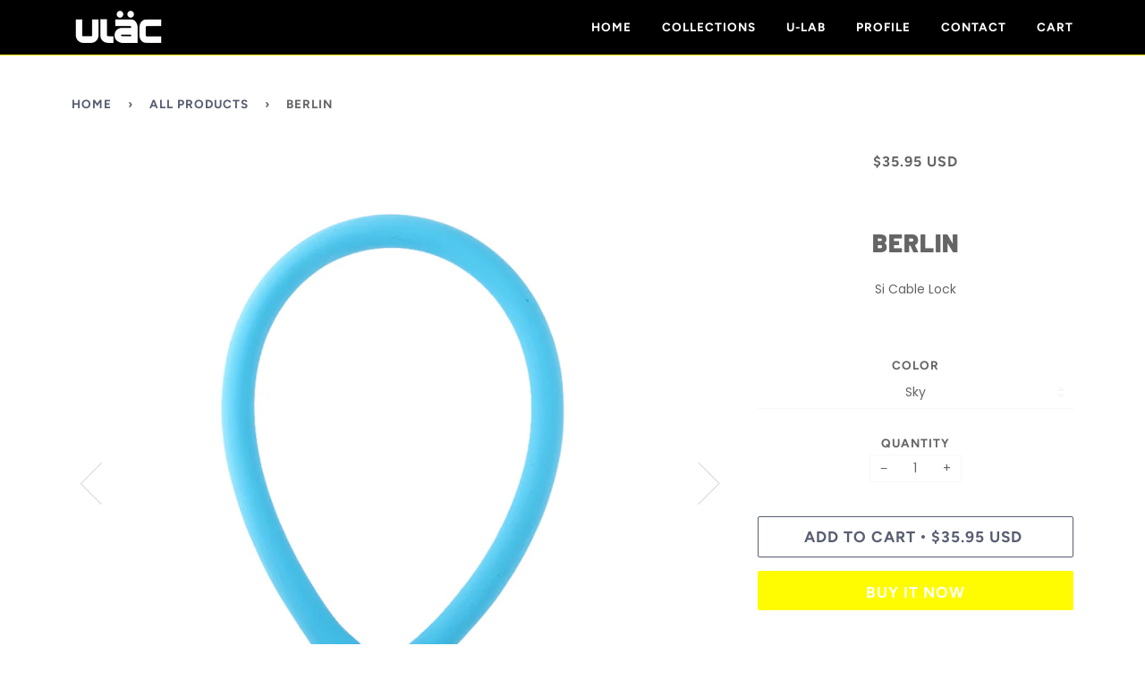

--- FILE ---
content_type: text/html; charset=utf-8
request_url: https://www.ulaclock.com/products/berlin
body_size: 18914
content:
<!doctype html>
<!--[if lt IE 7]><html class="no-js lt-ie9 lt-ie8 lt-ie7" lang="en"> <![endif]-->
<!--[if IE 7]><html class="no-js lt-ie9 lt-ie8" lang="en"> <![endif]-->
<!--[if IE 8]><html class="no-js lt-ie9" lang="en"> <![endif]-->
<!--[if IE 9 ]><html class="ie9 no-js"> <![endif]-->
<!--[if (gt IE 9)|!(IE)]><!--> <html class="no-js"> <!--<![endif]-->
<head>

  <!-- ======================= Pipeline Theme V4.1 ========================= -->
  <meta charset="utf-8">
  <meta http-equiv="X-UA-Compatible" content="IE=edge,chrome=1">

  
    <link rel="shortcut icon" href="//www.ulaclock.com/cdn/shop/files/favicon_image_32x32.png?v=1613691122" type="image/png">
  

  <!-- Title and description ================================================ -->
  <title>
  BERLIN &ndash; ULAC
  </title>

  
  <meta name="description" content="Si Cable Lock   FEATURES  At 70cm (27.5in), the Berlin provides the longest reach of any cable in the ULAC Si cable lock collection. The Berlin, Prague and Brooklyn together form our renowned Silicon Works Collection and is featured in the Good Design Award 2018 competition.       SPECIALTY Braided steel cable with str">
  

  <!-- Product meta ========================================================= -->
  <!-- /snippets/social-meta-tags.liquid -->


  <meta property="og:type" content="product">
  <meta property="og:title" content="BERLIN">
  
  <meta property="og:image" content="http://www.ulaclock.com/cdn/shop/files/ST3_blue_grande.jpg?v=1685975435">
  <meta property="og:image:secure_url" content="https://www.ulaclock.com/cdn/shop/files/ST3_blue_grande.jpg?v=1685975435">
  
  <meta property="og:image" content="http://www.ulaclock.com/cdn/shop/files/ST3_orange_grande.jpg?v=1685975435">
  <meta property="og:image:secure_url" content="https://www.ulaclock.com/cdn/shop/files/ST3_orange_grande.jpg?v=1685975435">
  
  <meta property="og:image" content="http://www.ulaclock.com/cdn/shop/files/ST3_grey_grande.jpg?v=1685975435">
  <meta property="og:image:secure_url" content="https://www.ulaclock.com/cdn/shop/files/ST3_grey_grande.jpg?v=1685975435">
  
  <meta property="og:price:amount" content="35.95">
  <meta property="og:price:currency" content="USD">


  <meta property="og:description" content="Si Cable Lock   FEATURES  At 70cm (27.5in), the Berlin provides the longest reach of any cable in the ULAC Si cable lock collection. The Berlin, Prague and Brooklyn together form our renowned Silicon Works Collection and is featured in the Good Design Award 2018 competition.       SPECIALTY Braided steel cable with str">

  <meta property="og:url" content="https://www.ulaclock.com/products/berlin">
  <meta property="og:site_name" content="ULAC">






  <meta name="twitter:site" content="@ulaclock">


  <meta name="twitter:card" content="product">
  <meta name="twitter:title" content="BERLIN">
  <meta name="twitter:description" content="Si Cable Lock
 
FEATURES 
At 70cm (27.5in), the Berlin provides the longest reach of any cable in the ULAC Si cable lock collection. The Berlin, Prague and Brooklyn together form our renowned Silicon Works Collection and is featured in the Good Design Award 2018 competition.
     

SPECIALTY

Braided steel cable with strength core inside offers increased cut resistance
Integrated silicon overmoulded design
High Security Dimple Keys with 500 unique key combinations
Transport by wrapping the cable around handlebar
Ultra performance steel cable resists cutting and attacks
Stylish color selection
Includes ULAC velcro for easy storage

SPEC 
Cable Dimensions: 21mm (0.82in) cable diameter
Cable Length: 70cm (27.5in)
Weight: 450g. / 1.0lbs (lock only)
 
ACCESSORIES

Dimple key x 3

VIDEO

MANUAL
">
  <meta name="twitter:image" content="https://www.ulaclock.com/cdn/shop/files/ST3_blue_medium.jpg?v=1685975435">
  <meta name="twitter:image:width" content="240">
  <meta name="twitter:image:height" content="240">
  <meta name="twitter:label1" content="Price">
  
  <meta name="twitter:data1" content="$35.95 USD">
  
  <meta name="twitter:label2" content="Brand">
  <meta name="twitter:data2" content="ULAC Corporation">
  



  <!-- Helpers ============================================================== -->
  <link rel="canonical" href="https://www.ulaclock.com/products/berlin">
  <meta name="viewport" content="width=device-width,initial-scale=1">
  <meta name="theme-color" content="#585e71">

  <!-- CSS ================================================================== -->
  <link href="//www.ulaclock.com/cdn/shop/t/5/assets/theme.scss.css?v=27181584367522217851764549551" rel="stylesheet" type="text/css" media="all" />

  <!-- Vendor JS ============================================================ -->
  <script src="//www.ulaclock.com/cdn/shop/t/5/assets/vendor.js?v=19349907457483068571529988534" type="text/javascript"></script>

  <!-- /snippets/oldIE-js.liquid -->


<!--[if lt IE 9]>
<script src="//cdnjs.cloudflare.com/ajax/libs/html5shiv/3.7.2/html5shiv.min.js" type="text/javascript"></script>
<script src="//www.ulaclock.com/cdn/shop/t/5/assets/respond.min.js?v=52248677837542619231529988533" type="text/javascript"></script>
<script src="//www.ulaclock.com/cdn/shop/t/5/assets/background_size_emu.js?v=20512233629963367491529988531" type="text/javascript"></script>
<link href="//www.ulaclock.com/cdn/shop/t/5/assets/respond-proxy.html" id="respond-proxy" rel="respond-proxy" />
<link href="//www.ulaclock.com/search?q=eed2be04979f3f3b24d2bf5d49f5f2a3" id="respond-redirect" rel="respond-redirect" />
<script src="//www.ulaclock.com/search?q=eed2be04979f3f3b24d2bf5d49f5f2a3" type="text/javascript"></script>
<![endif]-->



  <script>
    var theme = {
      strings: {
        addToCart: "Add to Cart",
        soldOut: "Sold Out",
        unavailable: "Unavailable",
        join: "Join Now"
      },
      moneyFormat: "\u003cspan class=money\u003e${{amount}} USD\u003c\/span\u003e"
    }
  </script>

  
  

  <!-- /snippets/fonts.liquid -->



  <!-- Header hook for plugins ============================================== -->
  <script>window.performance && window.performance.mark && window.performance.mark('shopify.content_for_header.start');</script><meta id="shopify-digital-wallet" name="shopify-digital-wallet" content="/13167558713/digital_wallets/dialog">
<meta name="shopify-checkout-api-token" content="93a5ef8551ec275329516b088c48a0d2">
<meta id="in-context-paypal-metadata" data-shop-id="13167558713" data-venmo-supported="false" data-environment="production" data-locale="en_US" data-paypal-v4="true" data-currency="USD">
<link rel="alternate" type="application/json+oembed" href="https://www.ulaclock.com/products/berlin.oembed">
<script async="async" src="/checkouts/internal/preloads.js?locale=en-AD"></script>
<script id="shopify-features" type="application/json">{"accessToken":"93a5ef8551ec275329516b088c48a0d2","betas":["rich-media-storefront-analytics"],"domain":"www.ulaclock.com","predictiveSearch":true,"shopId":13167558713,"locale":"en"}</script>
<script>var Shopify = Shopify || {};
Shopify.shop = "ulac.myshopify.com";
Shopify.locale = "en";
Shopify.currency = {"active":"USD","rate":"1.0"};
Shopify.country = "AD";
Shopify.theme = {"name":"Pipeline","id":27965685817,"schema_name":"Pipeline","schema_version":"4.1","theme_store_id":739,"role":"main"};
Shopify.theme.handle = "null";
Shopify.theme.style = {"id":null,"handle":null};
Shopify.cdnHost = "www.ulaclock.com/cdn";
Shopify.routes = Shopify.routes || {};
Shopify.routes.root = "/";</script>
<script type="module">!function(o){(o.Shopify=o.Shopify||{}).modules=!0}(window);</script>
<script>!function(o){function n(){var o=[];function n(){o.push(Array.prototype.slice.apply(arguments))}return n.q=o,n}var t=o.Shopify=o.Shopify||{};t.loadFeatures=n(),t.autoloadFeatures=n()}(window);</script>
<script id="shop-js-analytics" type="application/json">{"pageType":"product"}</script>
<script defer="defer" async type="module" src="//www.ulaclock.com/cdn/shopifycloud/shop-js/modules/v2/client.init-shop-cart-sync_BT-GjEfc.en.esm.js"></script>
<script defer="defer" async type="module" src="//www.ulaclock.com/cdn/shopifycloud/shop-js/modules/v2/chunk.common_D58fp_Oc.esm.js"></script>
<script defer="defer" async type="module" src="//www.ulaclock.com/cdn/shopifycloud/shop-js/modules/v2/chunk.modal_xMitdFEc.esm.js"></script>
<script type="module">
  await import("//www.ulaclock.com/cdn/shopifycloud/shop-js/modules/v2/client.init-shop-cart-sync_BT-GjEfc.en.esm.js");
await import("//www.ulaclock.com/cdn/shopifycloud/shop-js/modules/v2/chunk.common_D58fp_Oc.esm.js");
await import("//www.ulaclock.com/cdn/shopifycloud/shop-js/modules/v2/chunk.modal_xMitdFEc.esm.js");

  window.Shopify.SignInWithShop?.initShopCartSync?.({"fedCMEnabled":true,"windoidEnabled":true});

</script>
<script>(function() {
  var isLoaded = false;
  function asyncLoad() {
    if (isLoaded) return;
    isLoaded = true;
    var urls = ["https:\/\/cdn.nfcube.com\/instafeed-ee5277a83d51c9f328bb7996d595b06d.js?shop=ulac.myshopify.com"];
    for (var i = 0; i < urls.length; i++) {
      var s = document.createElement('script');
      s.type = 'text/javascript';
      s.async = true;
      s.src = urls[i];
      var x = document.getElementsByTagName('script')[0];
      x.parentNode.insertBefore(s, x);
    }
  };
  if(window.attachEvent) {
    window.attachEvent('onload', asyncLoad);
  } else {
    window.addEventListener('load', asyncLoad, false);
  }
})();</script>
<script id="__st">var __st={"a":13167558713,"offset":-18000,"reqid":"93591125-7512-4a77-bf42-7fb9f92ab88f-1769309290","pageurl":"www.ulaclock.com\/products\/berlin","u":"46d26bca639c","p":"product","rtyp":"product","rid":1253349621817};</script>
<script>window.ShopifyPaypalV4VisibilityTracking = true;</script>
<script id="captcha-bootstrap">!function(){'use strict';const t='contact',e='account',n='new_comment',o=[[t,t],['blogs',n],['comments',n],[t,'customer']],c=[[e,'customer_login'],[e,'guest_login'],[e,'recover_customer_password'],[e,'create_customer']],r=t=>t.map((([t,e])=>`form[action*='/${t}']:not([data-nocaptcha='true']) input[name='form_type'][value='${e}']`)).join(','),a=t=>()=>t?[...document.querySelectorAll(t)].map((t=>t.form)):[];function s(){const t=[...o],e=r(t);return a(e)}const i='password',u='form_key',d=['recaptcha-v3-token','g-recaptcha-response','h-captcha-response',i],f=()=>{try{return window.sessionStorage}catch{return}},m='__shopify_v',_=t=>t.elements[u];function p(t,e,n=!1){try{const o=window.sessionStorage,c=JSON.parse(o.getItem(e)),{data:r}=function(t){const{data:e,action:n}=t;return t[m]||n?{data:e,action:n}:{data:t,action:n}}(c);for(const[e,n]of Object.entries(r))t.elements[e]&&(t.elements[e].value=n);n&&o.removeItem(e)}catch(o){console.error('form repopulation failed',{error:o})}}const l='form_type',E='cptcha';function T(t){t.dataset[E]=!0}const w=window,h=w.document,L='Shopify',v='ce_forms',y='captcha';let A=!1;((t,e)=>{const n=(g='f06e6c50-85a8-45c8-87d0-21a2b65856fe',I='https://cdn.shopify.com/shopifycloud/storefront-forms-hcaptcha/ce_storefront_forms_captcha_hcaptcha.v1.5.2.iife.js',D={infoText:'Protected by hCaptcha',privacyText:'Privacy',termsText:'Terms'},(t,e,n)=>{const o=w[L][v],c=o.bindForm;if(c)return c(t,g,e,D).then(n);var r;o.q.push([[t,g,e,D],n]),r=I,A||(h.body.append(Object.assign(h.createElement('script'),{id:'captcha-provider',async:!0,src:r})),A=!0)});var g,I,D;w[L]=w[L]||{},w[L][v]=w[L][v]||{},w[L][v].q=[],w[L][y]=w[L][y]||{},w[L][y].protect=function(t,e){n(t,void 0,e),T(t)},Object.freeze(w[L][y]),function(t,e,n,w,h,L){const[v,y,A,g]=function(t,e,n){const i=e?o:[],u=t?c:[],d=[...i,...u],f=r(d),m=r(i),_=r(d.filter((([t,e])=>n.includes(e))));return[a(f),a(m),a(_),s()]}(w,h,L),I=t=>{const e=t.target;return e instanceof HTMLFormElement?e:e&&e.form},D=t=>v().includes(t);t.addEventListener('submit',(t=>{const e=I(t);if(!e)return;const n=D(e)&&!e.dataset.hcaptchaBound&&!e.dataset.recaptchaBound,o=_(e),c=g().includes(e)&&(!o||!o.value);(n||c)&&t.preventDefault(),c&&!n&&(function(t){try{if(!f())return;!function(t){const e=f();if(!e)return;const n=_(t);if(!n)return;const o=n.value;o&&e.removeItem(o)}(t);const e=Array.from(Array(32),(()=>Math.random().toString(36)[2])).join('');!function(t,e){_(t)||t.append(Object.assign(document.createElement('input'),{type:'hidden',name:u})),t.elements[u].value=e}(t,e),function(t,e){const n=f();if(!n)return;const o=[...t.querySelectorAll(`input[type='${i}']`)].map((({name:t})=>t)),c=[...d,...o],r={};for(const[a,s]of new FormData(t).entries())c.includes(a)||(r[a]=s);n.setItem(e,JSON.stringify({[m]:1,action:t.action,data:r}))}(t,e)}catch(e){console.error('failed to persist form',e)}}(e),e.submit())}));const S=(t,e)=>{t&&!t.dataset[E]&&(n(t,e.some((e=>e===t))),T(t))};for(const o of['focusin','change'])t.addEventListener(o,(t=>{const e=I(t);D(e)&&S(e,y())}));const B=e.get('form_key'),M=e.get(l),P=B&&M;t.addEventListener('DOMContentLoaded',(()=>{const t=y();if(P)for(const e of t)e.elements[l].value===M&&p(e,B);[...new Set([...A(),...v().filter((t=>'true'===t.dataset.shopifyCaptcha))])].forEach((e=>S(e,t)))}))}(h,new URLSearchParams(w.location.search),n,t,e,['guest_login'])})(!0,!0)}();</script>
<script integrity="sha256-4kQ18oKyAcykRKYeNunJcIwy7WH5gtpwJnB7kiuLZ1E=" data-source-attribution="shopify.loadfeatures" defer="defer" src="//www.ulaclock.com/cdn/shopifycloud/storefront/assets/storefront/load_feature-a0a9edcb.js" crossorigin="anonymous"></script>
<script data-source-attribution="shopify.dynamic_checkout.dynamic.init">var Shopify=Shopify||{};Shopify.PaymentButton=Shopify.PaymentButton||{isStorefrontPortableWallets:!0,init:function(){window.Shopify.PaymentButton.init=function(){};var t=document.createElement("script");t.src="https://www.ulaclock.com/cdn/shopifycloud/portable-wallets/latest/portable-wallets.en.js",t.type="module",document.head.appendChild(t)}};
</script>
<script data-source-attribution="shopify.dynamic_checkout.buyer_consent">
  function portableWalletsHideBuyerConsent(e){var t=document.getElementById("shopify-buyer-consent"),n=document.getElementById("shopify-subscription-policy-button");t&&n&&(t.classList.add("hidden"),t.setAttribute("aria-hidden","true"),n.removeEventListener("click",e))}function portableWalletsShowBuyerConsent(e){var t=document.getElementById("shopify-buyer-consent"),n=document.getElementById("shopify-subscription-policy-button");t&&n&&(t.classList.remove("hidden"),t.removeAttribute("aria-hidden"),n.addEventListener("click",e))}window.Shopify?.PaymentButton&&(window.Shopify.PaymentButton.hideBuyerConsent=portableWalletsHideBuyerConsent,window.Shopify.PaymentButton.showBuyerConsent=portableWalletsShowBuyerConsent);
</script>
<script>
  function portableWalletsCleanup(e){e&&e.src&&console.error("Failed to load portable wallets script "+e.src);var t=document.querySelectorAll("shopify-accelerated-checkout .shopify-payment-button__skeleton, shopify-accelerated-checkout-cart .wallet-cart-button__skeleton"),e=document.getElementById("shopify-buyer-consent");for(let e=0;e<t.length;e++)t[e].remove();e&&e.remove()}function portableWalletsNotLoadedAsModule(e){e instanceof ErrorEvent&&"string"==typeof e.message&&e.message.includes("import.meta")&&"string"==typeof e.filename&&e.filename.includes("portable-wallets")&&(window.removeEventListener("error",portableWalletsNotLoadedAsModule),window.Shopify.PaymentButton.failedToLoad=e,"loading"===document.readyState?document.addEventListener("DOMContentLoaded",window.Shopify.PaymentButton.init):window.Shopify.PaymentButton.init())}window.addEventListener("error",portableWalletsNotLoadedAsModule);
</script>

<script type="module" src="https://www.ulaclock.com/cdn/shopifycloud/portable-wallets/latest/portable-wallets.en.js" onError="portableWalletsCleanup(this)" crossorigin="anonymous"></script>
<script nomodule>
  document.addEventListener("DOMContentLoaded", portableWalletsCleanup);
</script>

<link id="shopify-accelerated-checkout-styles" rel="stylesheet" media="screen" href="https://www.ulaclock.com/cdn/shopifycloud/portable-wallets/latest/accelerated-checkout-backwards-compat.css" crossorigin="anonymous">
<style id="shopify-accelerated-checkout-cart">
        #shopify-buyer-consent {
  margin-top: 1em;
  display: inline-block;
  width: 100%;
}

#shopify-buyer-consent.hidden {
  display: none;
}

#shopify-subscription-policy-button {
  background: none;
  border: none;
  padding: 0;
  text-decoration: underline;
  font-size: inherit;
  cursor: pointer;
}

#shopify-subscription-policy-button::before {
  box-shadow: none;
}

      </style>

<script>window.performance && window.performance.mark && window.performance.mark('shopify.content_for_header.end');</script>
<link href="https://monorail-edge.shopifysvc.com" rel="dns-prefetch">
<script>(function(){if ("sendBeacon" in navigator && "performance" in window) {try {var session_token_from_headers = performance.getEntriesByType('navigation')[0].serverTiming.find(x => x.name == '_s').description;} catch {var session_token_from_headers = undefined;}var session_cookie_matches = document.cookie.match(/_shopify_s=([^;]*)/);var session_token_from_cookie = session_cookie_matches && session_cookie_matches.length === 2 ? session_cookie_matches[1] : "";var session_token = session_token_from_headers || session_token_from_cookie || "";function handle_abandonment_event(e) {var entries = performance.getEntries().filter(function(entry) {return /monorail-edge.shopifysvc.com/.test(entry.name);});if (!window.abandonment_tracked && entries.length === 0) {window.abandonment_tracked = true;var currentMs = Date.now();var navigation_start = performance.timing.navigationStart;var payload = {shop_id: 13167558713,url: window.location.href,navigation_start,duration: currentMs - navigation_start,session_token,page_type: "product"};window.navigator.sendBeacon("https://monorail-edge.shopifysvc.com/v1/produce", JSON.stringify({schema_id: "online_store_buyer_site_abandonment/1.1",payload: payload,metadata: {event_created_at_ms: currentMs,event_sent_at_ms: currentMs}}));}}window.addEventListener('pagehide', handle_abandonment_event);}}());</script>
<script id="web-pixels-manager-setup">(function e(e,d,r,n,o){if(void 0===o&&(o={}),!Boolean(null===(a=null===(i=window.Shopify)||void 0===i?void 0:i.analytics)||void 0===a?void 0:a.replayQueue)){var i,a;window.Shopify=window.Shopify||{};var t=window.Shopify;t.analytics=t.analytics||{};var s=t.analytics;s.replayQueue=[],s.publish=function(e,d,r){return s.replayQueue.push([e,d,r]),!0};try{self.performance.mark("wpm:start")}catch(e){}var l=function(){var e={modern:/Edge?\/(1{2}[4-9]|1[2-9]\d|[2-9]\d{2}|\d{4,})\.\d+(\.\d+|)|Firefox\/(1{2}[4-9]|1[2-9]\d|[2-9]\d{2}|\d{4,})\.\d+(\.\d+|)|Chrom(ium|e)\/(9{2}|\d{3,})\.\d+(\.\d+|)|(Maci|X1{2}).+ Version\/(15\.\d+|(1[6-9]|[2-9]\d|\d{3,})\.\d+)([,.]\d+|)( \(\w+\)|)( Mobile\/\w+|) Safari\/|Chrome.+OPR\/(9{2}|\d{3,})\.\d+\.\d+|(CPU[ +]OS|iPhone[ +]OS|CPU[ +]iPhone|CPU IPhone OS|CPU iPad OS)[ +]+(15[._]\d+|(1[6-9]|[2-9]\d|\d{3,})[._]\d+)([._]\d+|)|Android:?[ /-](13[3-9]|1[4-9]\d|[2-9]\d{2}|\d{4,})(\.\d+|)(\.\d+|)|Android.+Firefox\/(13[5-9]|1[4-9]\d|[2-9]\d{2}|\d{4,})\.\d+(\.\d+|)|Android.+Chrom(ium|e)\/(13[3-9]|1[4-9]\d|[2-9]\d{2}|\d{4,})\.\d+(\.\d+|)|SamsungBrowser\/([2-9]\d|\d{3,})\.\d+/,legacy:/Edge?\/(1[6-9]|[2-9]\d|\d{3,})\.\d+(\.\d+|)|Firefox\/(5[4-9]|[6-9]\d|\d{3,})\.\d+(\.\d+|)|Chrom(ium|e)\/(5[1-9]|[6-9]\d|\d{3,})\.\d+(\.\d+|)([\d.]+$|.*Safari\/(?![\d.]+ Edge\/[\d.]+$))|(Maci|X1{2}).+ Version\/(10\.\d+|(1[1-9]|[2-9]\d|\d{3,})\.\d+)([,.]\d+|)( \(\w+\)|)( Mobile\/\w+|) Safari\/|Chrome.+OPR\/(3[89]|[4-9]\d|\d{3,})\.\d+\.\d+|(CPU[ +]OS|iPhone[ +]OS|CPU[ +]iPhone|CPU IPhone OS|CPU iPad OS)[ +]+(10[._]\d+|(1[1-9]|[2-9]\d|\d{3,})[._]\d+)([._]\d+|)|Android:?[ /-](13[3-9]|1[4-9]\d|[2-9]\d{2}|\d{4,})(\.\d+|)(\.\d+|)|Mobile Safari.+OPR\/([89]\d|\d{3,})\.\d+\.\d+|Android.+Firefox\/(13[5-9]|1[4-9]\d|[2-9]\d{2}|\d{4,})\.\d+(\.\d+|)|Android.+Chrom(ium|e)\/(13[3-9]|1[4-9]\d|[2-9]\d{2}|\d{4,})\.\d+(\.\d+|)|Android.+(UC? ?Browser|UCWEB|U3)[ /]?(15\.([5-9]|\d{2,})|(1[6-9]|[2-9]\d|\d{3,})\.\d+)\.\d+|SamsungBrowser\/(5\.\d+|([6-9]|\d{2,})\.\d+)|Android.+MQ{2}Browser\/(14(\.(9|\d{2,})|)|(1[5-9]|[2-9]\d|\d{3,})(\.\d+|))(\.\d+|)|K[Aa][Ii]OS\/(3\.\d+|([4-9]|\d{2,})\.\d+)(\.\d+|)/},d=e.modern,r=e.legacy,n=navigator.userAgent;return n.match(d)?"modern":n.match(r)?"legacy":"unknown"}(),u="modern"===l?"modern":"legacy",c=(null!=n?n:{modern:"",legacy:""})[u],f=function(e){return[e.baseUrl,"/wpm","/b",e.hashVersion,"modern"===e.buildTarget?"m":"l",".js"].join("")}({baseUrl:d,hashVersion:r,buildTarget:u}),m=function(e){var d=e.version,r=e.bundleTarget,n=e.surface,o=e.pageUrl,i=e.monorailEndpoint;return{emit:function(e){var a=e.status,t=e.errorMsg,s=(new Date).getTime(),l=JSON.stringify({metadata:{event_sent_at_ms:s},events:[{schema_id:"web_pixels_manager_load/3.1",payload:{version:d,bundle_target:r,page_url:o,status:a,surface:n,error_msg:t},metadata:{event_created_at_ms:s}}]});if(!i)return console&&console.warn&&console.warn("[Web Pixels Manager] No Monorail endpoint provided, skipping logging."),!1;try{return self.navigator.sendBeacon.bind(self.navigator)(i,l)}catch(e){}var u=new XMLHttpRequest;try{return u.open("POST",i,!0),u.setRequestHeader("Content-Type","text/plain"),u.send(l),!0}catch(e){return console&&console.warn&&console.warn("[Web Pixels Manager] Got an unhandled error while logging to Monorail."),!1}}}}({version:r,bundleTarget:l,surface:e.surface,pageUrl:self.location.href,monorailEndpoint:e.monorailEndpoint});try{o.browserTarget=l,function(e){var d=e.src,r=e.async,n=void 0===r||r,o=e.onload,i=e.onerror,a=e.sri,t=e.scriptDataAttributes,s=void 0===t?{}:t,l=document.createElement("script"),u=document.querySelector("head"),c=document.querySelector("body");if(l.async=n,l.src=d,a&&(l.integrity=a,l.crossOrigin="anonymous"),s)for(var f in s)if(Object.prototype.hasOwnProperty.call(s,f))try{l.dataset[f]=s[f]}catch(e){}if(o&&l.addEventListener("load",o),i&&l.addEventListener("error",i),u)u.appendChild(l);else{if(!c)throw new Error("Did not find a head or body element to append the script");c.appendChild(l)}}({src:f,async:!0,onload:function(){if(!function(){var e,d;return Boolean(null===(d=null===(e=window.Shopify)||void 0===e?void 0:e.analytics)||void 0===d?void 0:d.initialized)}()){var d=window.webPixelsManager.init(e)||void 0;if(d){var r=window.Shopify.analytics;r.replayQueue.forEach((function(e){var r=e[0],n=e[1],o=e[2];d.publishCustomEvent(r,n,o)})),r.replayQueue=[],r.publish=d.publishCustomEvent,r.visitor=d.visitor,r.initialized=!0}}},onerror:function(){return m.emit({status:"failed",errorMsg:"".concat(f," has failed to load")})},sri:function(e){var d=/^sha384-[A-Za-z0-9+/=]+$/;return"string"==typeof e&&d.test(e)}(c)?c:"",scriptDataAttributes:o}),m.emit({status:"loading"})}catch(e){m.emit({status:"failed",errorMsg:(null==e?void 0:e.message)||"Unknown error"})}}})({shopId: 13167558713,storefrontBaseUrl: "https://www.ulaclock.com",extensionsBaseUrl: "https://extensions.shopifycdn.com/cdn/shopifycloud/web-pixels-manager",monorailEndpoint: "https://monorail-edge.shopifysvc.com/unstable/produce_batch",surface: "storefront-renderer",enabledBetaFlags: ["2dca8a86"],webPixelsConfigList: [{"id":"72220720","configuration":"{\"pixel_id\":\"355237888484325\",\"pixel_type\":\"facebook_pixel\",\"metaapp_system_user_token\":\"-\"}","eventPayloadVersion":"v1","runtimeContext":"OPEN","scriptVersion":"ca16bc87fe92b6042fbaa3acc2fbdaa6","type":"APP","apiClientId":2329312,"privacyPurposes":["ANALYTICS","MARKETING","SALE_OF_DATA"],"dataSharingAdjustments":{"protectedCustomerApprovalScopes":["read_customer_address","read_customer_email","read_customer_name","read_customer_personal_data","read_customer_phone"]}},{"id":"58458160","eventPayloadVersion":"v1","runtimeContext":"LAX","scriptVersion":"1","type":"CUSTOM","privacyPurposes":["ANALYTICS"],"name":"Google Analytics tag (migrated)"},{"id":"shopify-app-pixel","configuration":"{}","eventPayloadVersion":"v1","runtimeContext":"STRICT","scriptVersion":"0450","apiClientId":"shopify-pixel","type":"APP","privacyPurposes":["ANALYTICS","MARKETING"]},{"id":"shopify-custom-pixel","eventPayloadVersion":"v1","runtimeContext":"LAX","scriptVersion":"0450","apiClientId":"shopify-pixel","type":"CUSTOM","privacyPurposes":["ANALYTICS","MARKETING"]}],isMerchantRequest: false,initData: {"shop":{"name":"ULAC","paymentSettings":{"currencyCode":"USD"},"myshopifyDomain":"ulac.myshopify.com","countryCode":"TW","storefrontUrl":"https:\/\/www.ulaclock.com"},"customer":null,"cart":null,"checkout":null,"productVariants":[{"price":{"amount":35.95,"currencyCode":"USD"},"product":{"title":"BERLIN","vendor":"ULAC Corporation","id":"1253349621817","untranslatedTitle":"BERLIN","url":"\/products\/berlin","type":"Key"},"id":"11513897386041","image":{"src":"\/\/www.ulaclock.com\/cdn\/shop\/files\/ST3_blue.jpg?v=1685975435"},"sku":"ST3_BL","title":"Sky","untranslatedTitle":"Sky"},{"price":{"amount":35.95,"currencyCode":"USD"},"product":{"title":"BERLIN","vendor":"ULAC Corporation","id":"1253349621817","untranslatedTitle":"BERLIN","url":"\/products\/berlin","type":"Key"},"id":"11513897418809","image":{"src":"\/\/www.ulaclock.com\/cdn\/shop\/files\/ST3_orange.jpg?v=1685975435"},"sku":"ST3_OR","title":"Orange","untranslatedTitle":"Orange"},{"price":{"amount":35.95,"currencyCode":"USD"},"product":{"title":"BERLIN","vendor":"ULAC Corporation","id":"1253349621817","untranslatedTitle":"BERLIN","url":"\/products\/berlin","type":"Key"},"id":"11513897353273","image":{"src":"\/\/www.ulaclock.com\/cdn\/shop\/files\/ST3_black.jpg?v=1685975435"},"sku":"ST3_BK","title":"Jet Black","untranslatedTitle":"Jet Black"},{"price":{"amount":35.95,"currencyCode":"USD"},"product":{"title":"BERLIN","vendor":"ULAC Corporation","id":"1253349621817","untranslatedTitle":"BERLIN","url":"\/products\/berlin","type":"Key"},"id":"11513897549881","image":{"src":"\/\/www.ulaclock.com\/cdn\/shop\/files\/ST3_grey.jpg?v=1685975435"},"sku":"ST3_GY","title":"Grey","untranslatedTitle":"Grey"}],"purchasingCompany":null},},"https://www.ulaclock.com/cdn","fcfee988w5aeb613cpc8e4bc33m6693e112",{"modern":"","legacy":""},{"shopId":"13167558713","storefrontBaseUrl":"https:\/\/www.ulaclock.com","extensionBaseUrl":"https:\/\/extensions.shopifycdn.com\/cdn\/shopifycloud\/web-pixels-manager","surface":"storefront-renderer","enabledBetaFlags":"[\"2dca8a86\"]","isMerchantRequest":"false","hashVersion":"fcfee988w5aeb613cpc8e4bc33m6693e112","publish":"custom","events":"[[\"page_viewed\",{}],[\"product_viewed\",{\"productVariant\":{\"price\":{\"amount\":35.95,\"currencyCode\":\"USD\"},\"product\":{\"title\":\"BERLIN\",\"vendor\":\"ULAC Corporation\",\"id\":\"1253349621817\",\"untranslatedTitle\":\"BERLIN\",\"url\":\"\/products\/berlin\",\"type\":\"Key\"},\"id\":\"11513897386041\",\"image\":{\"src\":\"\/\/www.ulaclock.com\/cdn\/shop\/files\/ST3_blue.jpg?v=1685975435\"},\"sku\":\"ST3_BL\",\"title\":\"Sky\",\"untranslatedTitle\":\"Sky\"}}]]"});</script><script>
  window.ShopifyAnalytics = window.ShopifyAnalytics || {};
  window.ShopifyAnalytics.meta = window.ShopifyAnalytics.meta || {};
  window.ShopifyAnalytics.meta.currency = 'USD';
  var meta = {"product":{"id":1253349621817,"gid":"gid:\/\/shopify\/Product\/1253349621817","vendor":"ULAC Corporation","type":"Key","handle":"berlin","variants":[{"id":11513897386041,"price":3595,"name":"BERLIN - Sky","public_title":"Sky","sku":"ST3_BL"},{"id":11513897418809,"price":3595,"name":"BERLIN - Orange","public_title":"Orange","sku":"ST3_OR"},{"id":11513897353273,"price":3595,"name":"BERLIN - Jet Black","public_title":"Jet Black","sku":"ST3_BK"},{"id":11513897549881,"price":3595,"name":"BERLIN - Grey","public_title":"Grey","sku":"ST3_GY"}],"remote":false},"page":{"pageType":"product","resourceType":"product","resourceId":1253349621817,"requestId":"93591125-7512-4a77-bf42-7fb9f92ab88f-1769309290"}};
  for (var attr in meta) {
    window.ShopifyAnalytics.meta[attr] = meta[attr];
  }
</script>
<script class="analytics">
  (function () {
    var customDocumentWrite = function(content) {
      var jquery = null;

      if (window.jQuery) {
        jquery = window.jQuery;
      } else if (window.Checkout && window.Checkout.$) {
        jquery = window.Checkout.$;
      }

      if (jquery) {
        jquery('body').append(content);
      }
    };

    var hasLoggedConversion = function(token) {
      if (token) {
        return document.cookie.indexOf('loggedConversion=' + token) !== -1;
      }
      return false;
    }

    var setCookieIfConversion = function(token) {
      if (token) {
        var twoMonthsFromNow = new Date(Date.now());
        twoMonthsFromNow.setMonth(twoMonthsFromNow.getMonth() + 2);

        document.cookie = 'loggedConversion=' + token + '; expires=' + twoMonthsFromNow;
      }
    }

    var trekkie = window.ShopifyAnalytics.lib = window.trekkie = window.trekkie || [];
    if (trekkie.integrations) {
      return;
    }
    trekkie.methods = [
      'identify',
      'page',
      'ready',
      'track',
      'trackForm',
      'trackLink'
    ];
    trekkie.factory = function(method) {
      return function() {
        var args = Array.prototype.slice.call(arguments);
        args.unshift(method);
        trekkie.push(args);
        return trekkie;
      };
    };
    for (var i = 0; i < trekkie.methods.length; i++) {
      var key = trekkie.methods[i];
      trekkie[key] = trekkie.factory(key);
    }
    trekkie.load = function(config) {
      trekkie.config = config || {};
      trekkie.config.initialDocumentCookie = document.cookie;
      var first = document.getElementsByTagName('script')[0];
      var script = document.createElement('script');
      script.type = 'text/javascript';
      script.onerror = function(e) {
        var scriptFallback = document.createElement('script');
        scriptFallback.type = 'text/javascript';
        scriptFallback.onerror = function(error) {
                var Monorail = {
      produce: function produce(monorailDomain, schemaId, payload) {
        var currentMs = new Date().getTime();
        var event = {
          schema_id: schemaId,
          payload: payload,
          metadata: {
            event_created_at_ms: currentMs,
            event_sent_at_ms: currentMs
          }
        };
        return Monorail.sendRequest("https://" + monorailDomain + "/v1/produce", JSON.stringify(event));
      },
      sendRequest: function sendRequest(endpointUrl, payload) {
        // Try the sendBeacon API
        if (window && window.navigator && typeof window.navigator.sendBeacon === 'function' && typeof window.Blob === 'function' && !Monorail.isIos12()) {
          var blobData = new window.Blob([payload], {
            type: 'text/plain'
          });

          if (window.navigator.sendBeacon(endpointUrl, blobData)) {
            return true;
          } // sendBeacon was not successful

        } // XHR beacon

        var xhr = new XMLHttpRequest();

        try {
          xhr.open('POST', endpointUrl);
          xhr.setRequestHeader('Content-Type', 'text/plain');
          xhr.send(payload);
        } catch (e) {
          console.log(e);
        }

        return false;
      },
      isIos12: function isIos12() {
        return window.navigator.userAgent.lastIndexOf('iPhone; CPU iPhone OS 12_') !== -1 || window.navigator.userAgent.lastIndexOf('iPad; CPU OS 12_') !== -1;
      }
    };
    Monorail.produce('monorail-edge.shopifysvc.com',
      'trekkie_storefront_load_errors/1.1',
      {shop_id: 13167558713,
      theme_id: 27965685817,
      app_name: "storefront",
      context_url: window.location.href,
      source_url: "//www.ulaclock.com/cdn/s/trekkie.storefront.8d95595f799fbf7e1d32231b9a28fd43b70c67d3.min.js"});

        };
        scriptFallback.async = true;
        scriptFallback.src = '//www.ulaclock.com/cdn/s/trekkie.storefront.8d95595f799fbf7e1d32231b9a28fd43b70c67d3.min.js';
        first.parentNode.insertBefore(scriptFallback, first);
      };
      script.async = true;
      script.src = '//www.ulaclock.com/cdn/s/trekkie.storefront.8d95595f799fbf7e1d32231b9a28fd43b70c67d3.min.js';
      first.parentNode.insertBefore(script, first);
    };
    trekkie.load(
      {"Trekkie":{"appName":"storefront","development":false,"defaultAttributes":{"shopId":13167558713,"isMerchantRequest":null,"themeId":27965685817,"themeCityHash":"12243551376979037497","contentLanguage":"en","currency":"USD","eventMetadataId":"bdc75f4c-9d85-4dbf-b4ac-987706803233"},"isServerSideCookieWritingEnabled":true,"monorailRegion":"shop_domain","enabledBetaFlags":["65f19447"]},"Session Attribution":{},"S2S":{"facebookCapiEnabled":false,"source":"trekkie-storefront-renderer","apiClientId":580111}}
    );

    var loaded = false;
    trekkie.ready(function() {
      if (loaded) return;
      loaded = true;

      window.ShopifyAnalytics.lib = window.trekkie;

      var originalDocumentWrite = document.write;
      document.write = customDocumentWrite;
      try { window.ShopifyAnalytics.merchantGoogleAnalytics.call(this); } catch(error) {};
      document.write = originalDocumentWrite;

      window.ShopifyAnalytics.lib.page(null,{"pageType":"product","resourceType":"product","resourceId":1253349621817,"requestId":"93591125-7512-4a77-bf42-7fb9f92ab88f-1769309290","shopifyEmitted":true});

      var match = window.location.pathname.match(/checkouts\/(.+)\/(thank_you|post_purchase)/)
      var token = match? match[1]: undefined;
      if (!hasLoggedConversion(token)) {
        setCookieIfConversion(token);
        window.ShopifyAnalytics.lib.track("Viewed Product",{"currency":"USD","variantId":11513897386041,"productId":1253349621817,"productGid":"gid:\/\/shopify\/Product\/1253349621817","name":"BERLIN - Sky","price":"35.95","sku":"ST3_BL","brand":"ULAC Corporation","variant":"Sky","category":"Key","nonInteraction":true,"remote":false},undefined,undefined,{"shopifyEmitted":true});
      window.ShopifyAnalytics.lib.track("monorail:\/\/trekkie_storefront_viewed_product\/1.1",{"currency":"USD","variantId":11513897386041,"productId":1253349621817,"productGid":"gid:\/\/shopify\/Product\/1253349621817","name":"BERLIN - Sky","price":"35.95","sku":"ST3_BL","brand":"ULAC Corporation","variant":"Sky","category":"Key","nonInteraction":true,"remote":false,"referer":"https:\/\/www.ulaclock.com\/products\/berlin"});
      }
    });


        var eventsListenerScript = document.createElement('script');
        eventsListenerScript.async = true;
        eventsListenerScript.src = "//www.ulaclock.com/cdn/shopifycloud/storefront/assets/shop_events_listener-3da45d37.js";
        document.getElementsByTagName('head')[0].appendChild(eventsListenerScript);

})();</script>
  <script>
  if (!window.ga || (window.ga && typeof window.ga !== 'function')) {
    window.ga = function ga() {
      (window.ga.q = window.ga.q || []).push(arguments);
      if (window.Shopify && window.Shopify.analytics && typeof window.Shopify.analytics.publish === 'function') {
        window.Shopify.analytics.publish("ga_stub_called", {}, {sendTo: "google_osp_migration"});
      }
      console.error("Shopify's Google Analytics stub called with:", Array.from(arguments), "\nSee https://help.shopify.com/manual/promoting-marketing/pixels/pixel-migration#google for more information.");
    };
    if (window.Shopify && window.Shopify.analytics && typeof window.Shopify.analytics.publish === 'function') {
      window.Shopify.analytics.publish("ga_stub_initialized", {}, {sendTo: "google_osp_migration"});
    }
  }
</script>
<script
  defer
  src="https://www.ulaclock.com/cdn/shopifycloud/perf-kit/shopify-perf-kit-3.0.4.min.js"
  data-application="storefront-renderer"
  data-shop-id="13167558713"
  data-render-region="gcp-us-central1"
  data-page-type="product"
  data-theme-instance-id="27965685817"
  data-theme-name="Pipeline"
  data-theme-version="4.1"
  data-monorail-region="shop_domain"
  data-resource-timing-sampling-rate="10"
  data-shs="true"
  data-shs-beacon="true"
  data-shs-export-with-fetch="true"
  data-shs-logs-sample-rate="1"
  data-shs-beacon-endpoint="https://www.ulaclock.com/api/collect"
></script>
</head>

<body id="berlin" class="template-product" >

  <div id="shopify-section-header" class="shopify-section"><div class="header__wrapper" data-section-id="header" data-section-type="header">

  

  <header class="site-header header--small" role="banner">
    <div class="wrapper">
      <div class="nav--desktop">
        <div class="mobile-wrapper">
  <div class="header-cart__wrapper">
    <a href="/cart" class="CartToggle header-cart"></a>
    <span class="header-cart__bubble cartCount hidden-count"></span>
  </div>
  <div class="logo-wrapper logo-wrapper--image">
    
      <div class="h4 header-logo" itemscope itemtype="http://schema.org/Organization">
    
        
        <a href="/" itemprop="url">
          
          <img src="//www.ulaclock.com/cdn/shop/files/ulac_logo_copy_105x.png?v=1614291504"
          srcset="//www.ulaclock.com/cdn/shop/files/ulac_logo_copy_105x.png?v=1614291504 1x, //www.ulaclock.com/cdn/shop/files/ulac_logo_copy_105x@2x.png?v=1614291504 2x"
          alt="ULAC"
          class="logo-image"
          itemprop="logo">
        </a>
      
    
      </div>
    
  </div>
  <a href class="menuToggle header-hamburger"></a>
</div>
<div class="header-menu nav-wrapper">
  
  <ul class="main-menu accessibleNav" role="navigation" aria-label="primary">
    
    
      <li class="child ">
  <a href="/" class="nav-link">HOME</a>
  
</li>

    
      <li class="grandparent kids-6 ">
  <a href="/collections/all" class="nav-link" aria-haspopup="true" aria-expanded="false">COLLECTIONS</a>
  
    <a href="#" class="nav-carat" aria-haspopup="true" aria-expanded="false"><span class="plus">+</span><span class="minus">-</span></a>
      <div class="main-menu-dropdown">
        <ul>
        
        
          <li class="child ">
  <a href="/collections/all" class="nav-link">All Products</a>
  
</li>

        
          <li class="parent ">
  <a href="/collections/neolock" class="nav-link" aria-haspopup="true" aria-expanded="false">NEO LOCK</a>
  
    <a href="#" class="nav-carat" aria-haspopup="true" aria-expanded="false"><span class="plus">+</span><span class="minus">-</span></a>
      <div class="main-menu-dropdown">
        <ul>
        
        
          <li class="child ">
  <a href="/collections/neo-chain-1" class="nav-link">Neo Chain</a>
  
</li>

        
          <li class="child ">
  <a href="/collections/neozip" class="nav-link">NEOZIP</a>
  
</li>

        
          <li class="child ">
  <a href="/collections/neo-alarm" class="nav-link">Neo Alarm</a>
  
</li>

        
          <li class="child ">
  <a href="/collections/monoblade" class="nav-link">Monoblade</a>
  
</li>

        
          <li class="child ">
  <a href="/collections/silicon-collections" class="nav-link">Si Works </a>
  
</li>

        
          <li class="child ">
  <a href="/collections/tron" class="nav-link">TRON</a>
  
</li>

        
          <li class="child ">
  <a href="/collections/u-lock" class="nav-link">U Lock</a>
  
</li>

        
          <li class="child ">
  <a href="/collections/neolock" class="nav-link">Neo Lock</a>
  
</li>

        
          <li class="child ">
  <a href="/collections/ultra-strong-cut-resistant-uhmwpe-fibers" class="nav-link">Nuvo™</a>
  
</li>

        
      </ul>
    </div>
  
</li>

        
          <li class="parent ">
  <a href="/collections/neo-porter" class="nav-link" aria-haspopup="true" aria-expanded="false">NEO PORTER</a>
  
    <a href="#" class="nav-carat" aria-haspopup="true" aria-expanded="false"><span class="plus">+</span><span class="minus">-</span></a>
      <div class="main-menu-dropdown">
        <ul>
        
        
          <li class="child ">
  <a href="/collections/handle-bar-bag" class="nav-link">Handlebar Bag</a>
  
</li>

        
          <li class="child ">
  <a href="/collections/top-tube-bag" class="nav-link">Top Tube Bag</a>
  
</li>

        
          <li class="child ">
  <a href="/collections/stem-bag" class="nav-link">Stem Bag</a>
  
</li>

        
          <li class="child ">
  <a href="/collections/frame-bag" class="nav-link">Frame Bag</a>
  
</li>

        
          <li class="child ">
  <a href="/collections/seat-bag" class="nav-link">Seat Bag</a>
  
</li>

        
          <li class="child ">
  <a href="/collections/case-pouch" class="nav-link">Case / Pouch</a>
  
</li>

        
          <li class="child ">
  <a href="/collections/spyder-phone-mount" class="nav-link">Spyder Phone Mount</a>
  
</li>

        
          <li class="child ">
  <a href="/collections/rack-bag" class="nav-link">Rack Bag</a>
  
</li>

        
          <li class="child ">
  <a href="/collections/backpack" class="nav-link">Backpack / Sling Bag</a>
  
</li>

        
      </ul>
    </div>
  
</li>

        
          <li class="child ">
  <a href="/collections/neo-vue" class="nav-link">NEO VUE</a>
  
</li>

        
          <li class="child ">
  <a href="/collections/accessories" class="nav-link">Accessories</a>
  
</li>

        
          <li class="child ">
  <a href="/collections/sale" class="nav-link">SALE</a>
  
</li>

        
      </ul>
    </div>
  
</li>

    
      <li class="parent ">
  <a href="/pages/u-lab" class="nav-link" aria-haspopup="true" aria-expanded="false">U-LAB</a>
  
    <a href="#" class="nav-carat" aria-haspopup="true" aria-expanded="false"><span class="plus">+</span><span class="minus">-</span></a>
      <div class="main-menu-dropdown">
        <ul>
        
        
          <li class="child ">
  <a href="/pages/u-lab" class="nav-link">U-LAB</a>
  
</li>

        
          <li class="child ">
  <a href="/pages/ulac-security" class="nav-link">ULAC Security </a>
  
</li>

        
          <li class="child ">
  <a href="/pages/innovation" class="nav-link">Innovation </a>
  
</li>

        
      </ul>
    </div>
  
</li>

    
      <li class="child ">
  <a href="/pages/about-us" class="nav-link">Profile</a>
  
</li>

    
      <li class="child ">
  <a href="/pages/contact" class="nav-link">Contact</a>
  
</li>

    
    <li class="cart-text-link">
      <a href="/cart" class="CartToggle">
        Cart
        <span class="cartCost  hidden-count ">(<span class="money"><span class=money>$0.00 USD</span></span>)</span>
      </a>
    </li>
  </ul>
</div>

      </div>
      <div class="nav--mobile">
        <div class="mobile-wrapper">
  <div class="header-cart__wrapper">
    <a href="/cart" class="CartToggle header-cart"></a>
    <span class="header-cart__bubble cartCount hidden-count"></span>
  </div>
  <div class="logo-wrapper logo-wrapper--image">
    
      <div class="h4 header-logo" itemscope itemtype="http://schema.org/Organization">
    
        
        <a href="/" itemprop="url">
          
          <img src="//www.ulaclock.com/cdn/shop/files/ulac_logo_copy_105x.png?v=1614291504"
          srcset="//www.ulaclock.com/cdn/shop/files/ulac_logo_copy_105x.png?v=1614291504 1x, //www.ulaclock.com/cdn/shop/files/ulac_logo_copy_105x@2x.png?v=1614291504 2x"
          alt="ULAC"
          class="logo-image"
          itemprop="logo">
        </a>
      
    
      </div>
    
  </div>
  <a href class="menuToggle header-hamburger" aria-haspopup="true" aria-expanded="false" aria-controls="ariaHamburger"></a>
</div>
<div class="header-menu nav-wrapper">
  
  <ul class="main-menu accessibleNav" role="navigation" aria-label="primary" id="ariaHamburger" >
    
    
      <li class="child ">
  <a href="/" class="nav-link">HOME</a>
  
</li>

    
      <li class="grandparent kids-6 ">
  <a href="/collections/all" class="nav-link" aria-haspopup="true" aria-expanded="false">COLLECTIONS</a>
  
    <a href="#" class="nav-carat" aria-haspopup="true" aria-expanded="false"><span class="plus">+</span><span class="minus">-</span></a>
      <div class="main-menu-dropdown">
        <ul>
        
        
          <li class="child ">
  <a href="/collections/all" class="nav-link">All Products</a>
  
</li>

        
          <li class="parent ">
  <a href="/collections/neolock" class="nav-link" aria-haspopup="true" aria-expanded="false">NEO LOCK</a>
  
    <a href="#" class="nav-carat" aria-haspopup="true" aria-expanded="false"><span class="plus">+</span><span class="minus">-</span></a>
      <div class="main-menu-dropdown">
        <ul>
        
        
          <li class="child ">
  <a href="/collections/neo-chain-1" class="nav-link">Neo Chain</a>
  
</li>

        
          <li class="child ">
  <a href="/collections/neozip" class="nav-link">NEOZIP</a>
  
</li>

        
          <li class="child ">
  <a href="/collections/neo-alarm" class="nav-link">Neo Alarm</a>
  
</li>

        
          <li class="child ">
  <a href="/collections/monoblade" class="nav-link">Monoblade</a>
  
</li>

        
          <li class="child ">
  <a href="/collections/silicon-collections" class="nav-link">Si Works </a>
  
</li>

        
          <li class="child ">
  <a href="/collections/tron" class="nav-link">TRON</a>
  
</li>

        
          <li class="child ">
  <a href="/collections/u-lock" class="nav-link">U Lock</a>
  
</li>

        
          <li class="child ">
  <a href="/collections/neolock" class="nav-link">Neo Lock</a>
  
</li>

        
          <li class="child ">
  <a href="/collections/ultra-strong-cut-resistant-uhmwpe-fibers" class="nav-link">Nuvo™</a>
  
</li>

        
      </ul>
    </div>
  
</li>

        
          <li class="parent ">
  <a href="/collections/neo-porter" class="nav-link" aria-haspopup="true" aria-expanded="false">NEO PORTER</a>
  
    <a href="#" class="nav-carat" aria-haspopup="true" aria-expanded="false"><span class="plus">+</span><span class="minus">-</span></a>
      <div class="main-menu-dropdown">
        <ul>
        
        
          <li class="child ">
  <a href="/collections/handle-bar-bag" class="nav-link">Handlebar Bag</a>
  
</li>

        
          <li class="child ">
  <a href="/collections/top-tube-bag" class="nav-link">Top Tube Bag</a>
  
</li>

        
          <li class="child ">
  <a href="/collections/stem-bag" class="nav-link">Stem Bag</a>
  
</li>

        
          <li class="child ">
  <a href="/collections/frame-bag" class="nav-link">Frame Bag</a>
  
</li>

        
          <li class="child ">
  <a href="/collections/seat-bag" class="nav-link">Seat Bag</a>
  
</li>

        
          <li class="child ">
  <a href="/collections/case-pouch" class="nav-link">Case / Pouch</a>
  
</li>

        
          <li class="child ">
  <a href="/collections/spyder-phone-mount" class="nav-link">Spyder Phone Mount</a>
  
</li>

        
          <li class="child ">
  <a href="/collections/rack-bag" class="nav-link">Rack Bag</a>
  
</li>

        
          <li class="child ">
  <a href="/collections/backpack" class="nav-link">Backpack / Sling Bag</a>
  
</li>

        
      </ul>
    </div>
  
</li>

        
          <li class="child ">
  <a href="/collections/neo-vue" class="nav-link">NEO VUE</a>
  
</li>

        
          <li class="child ">
  <a href="/collections/accessories" class="nav-link">Accessories</a>
  
</li>

        
          <li class="child ">
  <a href="/collections/sale" class="nav-link">SALE</a>
  
</li>

        
      </ul>
    </div>
  
</li>

    
      <li class="parent ">
  <a href="/pages/u-lab" class="nav-link" aria-haspopup="true" aria-expanded="false">U-LAB</a>
  
    <a href="#" class="nav-carat" aria-haspopup="true" aria-expanded="false"><span class="plus">+</span><span class="minus">-</span></a>
      <div class="main-menu-dropdown">
        <ul>
        
        
          <li class="child ">
  <a href="/pages/u-lab" class="nav-link">U-LAB</a>
  
</li>

        
          <li class="child ">
  <a href="/pages/ulac-security" class="nav-link">ULAC Security </a>
  
</li>

        
          <li class="child ">
  <a href="/pages/innovation" class="nav-link">Innovation </a>
  
</li>

        
      </ul>
    </div>
  
</li>

    
      <li class="child ">
  <a href="/pages/about-us" class="nav-link">Profile</a>
  
</li>

    
      <li class="child ">
  <a href="/pages/contact" class="nav-link">Contact</a>
  
</li>

    
    <li class="cart-text-link">
      <a href="/cart" class="CartToggle">
        Cart
        <span class="cartCost  hidden-count ">(<span class="money"><span class=money>$0.00 USD</span></span>)</span>
      </a>
    </li>
  </ul>
</div>

      </div>
    </div>
  </header>
</div>


</div>

  <main class="main-content" role="main">
    <div id="shopify-section-product" class="shopify-section"><div class="product-section" id="ProductSection-product" data-section-id="product" data-section-type="product" data-image-zoom-enable="true">
  <div itemscope itemtype="http://schema.org/Product" class="product-page">
  <div class="wrapper">

    <meta itemprop="url" content="https://www.ulaclock.com/products/berlin">
    <meta itemprop="image" content="//www.ulaclock.com/cdn/shop/files/ST3_blue_grande.jpg?v=1685975435">

    
      <!-- /snippets/breadcrumb.liquid -->


<nav class="breadcrumb" role="navigation" aria-label="breadcrumbs">
  <a href="/" title="Back to the frontpage">Home</a>

  

    <span aria-hidden="true">&rsaquo;</span>
    
  	<a href="/collections/all" title="">All Products</a>
    
    
    <span aria-hidden="true">&rsaquo;</span>
    <span>BERLIN</span>

  
</nav>


    

    
<div class="grid product-single">
      <div class="grid__item large--two-thirds text-center">
        <div class="product__slides product-single__photos" id="ProductPhoto-product"><div class="product__photo"  data-thumb="//www.ulaclock.com/cdn/shop/files/ST3_blue_small_cropped.jpg?v=1685975435">
            <div >
              <div class="lazy-image" style="padding-top:100.0%; background-image:  url('//www.ulaclock.com/cdn/shop/files/ST3_blue_1x1.jpg?v=1685975435');">
                <img class="ProductImg-product fade-in lazyload lazypreload"
                  data-mfp-src="//www.ulaclock.com/cdn/shop/files/ST3_blue.jpg?v=1685975435"
                  data-image-id="31724871614512"
                  alt="BERLIN"
                  data-src="//www.ulaclock.com/cdn/shop/files/ST3_blue_{width}x.jpg?v=1685975435"
                  data-widths="[180, 360, 540, 720, 900, 1080, 1296, 1512, 1728, 2048, 2450, 2700, 3000, 3350, 3750, 4100, 4480, 5800]"
                  data-aspectratio=""
                  data-sizes="auto"/>
                
              </div>
            </div>
          </div>

          
            
          
            
<div class="product__photo product__photo--additional"  data-thumb="//www.ulaclock.com/cdn/shop/files/ST3_orange_large_cropped.jpg?v=1685975435">
                <div >
                  <div class="lazy-image" style="padding-top:100.0%; background-image:  url('//www.ulaclock.com/cdn/shop/files/ST3_orange_1x1.jpg?v=1685975435');">
                    <img class="ProductImg-product fade-in lazyload lazypreload"
                      data-mfp-src="//www.ulaclock.com/cdn/shop/files/ST3_orange.jpg?v=1685975435"
                      data-image-id="31724871680048"
                      alt="BERLIN"
                      data-src="//www.ulaclock.com/cdn/shop/files/ST3_orange_{width}x.jpg?v=1685975435"
                      data-widths="[180, 360, 540, 720, 900, 1080, 1296, 1512, 1728, 2048, 2450, 2700, 3000, 3350, 3750, 4100, 4480, 5800]"
                      data-aspectratio=""
                      data-sizes="auto"/>
                    
                  </div>
                </div>
              </div>
            
          
            
<div class="product__photo product__photo--additional"  data-thumb="//www.ulaclock.com/cdn/shop/files/ST3_grey_large_cropped.jpg?v=1685975435">
                <div >
                  <div class="lazy-image" style="padding-top:100.0%; background-image:  url('//www.ulaclock.com/cdn/shop/files/ST3_grey_1x1.jpg?v=1685975435');">
                    <img class="ProductImg-product fade-in lazyload lazypreload"
                      data-mfp-src="//www.ulaclock.com/cdn/shop/files/ST3_grey.jpg?v=1685975435"
                      data-image-id="31724871647280"
                      alt="BERLIN"
                      data-src="//www.ulaclock.com/cdn/shop/files/ST3_grey_{width}x.jpg?v=1685975435"
                      data-widths="[180, 360, 540, 720, 900, 1080, 1296, 1512, 1728, 2048, 2450, 2700, 3000, 3350, 3750, 4100, 4480, 5800]"
                      data-aspectratio=""
                      data-sizes="auto"/>
                    
                  </div>
                </div>
              </div>
            
          
            
<div class="product__photo product__photo--additional"  data-thumb="//www.ulaclock.com/cdn/shop/files/ST3_black_large_cropped.jpg?v=1685975435">
                <div >
                  <div class="lazy-image" style="padding-top:100.0%; background-image:  url('//www.ulaclock.com/cdn/shop/files/ST3_black_1x1.jpg?v=1685975435');">
                    <img class="ProductImg-product fade-in lazyload lazypreload"
                      data-mfp-src="//www.ulaclock.com/cdn/shop/files/ST3_black.jpg?v=1685975435"
                      data-image-id="31724871712816"
                      alt="BERLIN"
                      data-src="//www.ulaclock.com/cdn/shop/files/ST3_black_{width}x.jpg?v=1685975435"
                      data-widths="[180, 360, 540, 720, 900, 1080, 1296, 1512, 1728, 2048, 2450, 2700, 3000, 3350, 3750, 4100, 4480, 5800]"
                      data-aspectratio=""
                      data-sizes="auto"/>
                    
                  </div>
                </div>
              </div>
            
          
            
<div class="product__photo product__photo--additional"  data-thumb="//www.ulaclock.com/cdn/shop/products/ST3_6_large_cropped.jpg?v=1685975435">
                <div >
                  <div class="lazy-image" style="padding-top:56.25%; background-image:  url('//www.ulaclock.com/cdn/shop/products/ST3_6_1x1.jpg?v=1685975435');">
                    <img class="ProductImg-product fade-in lazyload lazypreload"
                      data-mfp-src="//www.ulaclock.com/cdn/shop/products/ST3_6.jpg?v=1685975435"
                      data-image-id="15628718637104"
                      alt="BERLIN"
                      data-src="//www.ulaclock.com/cdn/shop/products/ST3_6_{width}x.jpg?v=1685975435"
                      data-widths="[180, 360, 540, 720, 900, 1080, 1296, 1512, 1728, 2048, 2450, 2700, 3000, 3350, 3750, 4100, 4480, 5800]"
                      data-aspectratio=""
                      data-sizes="auto"/>
                    
                  </div>
                </div>
              </div>
            
          
            
<div class="product__photo product__photo--additional"  data-thumb="//www.ulaclock.com/cdn/shop/files/ST3_4_large_cropped.jpg?v=1685976175">
                <div >
                  <div class="lazy-image" style="padding-top:56.25%; background-image:  url('//www.ulaclock.com/cdn/shop/files/ST3_4_1x1.jpg?v=1685976175');">
                    <img class="ProductImg-product fade-in lazyload lazypreload"
                      data-mfp-src="//www.ulaclock.com/cdn/shop/files/ST3_4.jpg?v=1685976175"
                      data-image-id="31724902088752"
                      alt="BERLIN"
                      data-src="//www.ulaclock.com/cdn/shop/files/ST3_4_{width}x.jpg?v=1685976175"
                      data-widths="[180, 360, 540, 720, 900, 1080, 1296, 1512, 1728, 2048, 2450, 2700, 3000, 3350, 3750, 4100, 4480, 5800]"
                      data-aspectratio=""
                      data-sizes="auto"/>
                    
                  </div>
                </div>
              </div>
            
          
            
<div class="product__photo product__photo--additional"  data-thumb="//www.ulaclock.com/cdn/shop/files/ST3_4_e04b18b7-7b48-4a04-829f-43fd5add1135_large_cropped.jpg?v=1716122559">
                <div >
                  <div class="lazy-image" style="padding-top:56.25%; background-image:  url('//www.ulaclock.com/cdn/shop/files/ST3_4_e04b18b7-7b48-4a04-829f-43fd5add1135_1x1.jpg?v=1716122559');">
                    <img class="ProductImg-product fade-in lazyload lazypreload"
                      data-mfp-src="//www.ulaclock.com/cdn/shop/files/ST3_4_e04b18b7-7b48-4a04-829f-43fd5add1135.jpg?v=1716122559"
                      data-image-id="33338289750064"
                      alt="BERLIN"
                      data-src="//www.ulaclock.com/cdn/shop/files/ST3_4_e04b18b7-7b48-4a04-829f-43fd5add1135_{width}x.jpg?v=1716122559"
                      data-widths="[180, 360, 540, 720, 900, 1080, 1296, 1512, 1728, 2048, 2450, 2700, 3000, 3350, 3750, 4100, 4480, 5800]"
                      data-aspectratio=""
                      data-sizes="auto"/>
                    
                  </div>
                </div>
              </div>
            
          
            
<div class="product__photo product__photo--additional"  data-thumb="//www.ulaclock.com/cdn/shop/files/ST3_3_large_cropped.jpg?v=1716122559">
                <div >
                  <div class="lazy-image" style="padding-top:56.25%; background-image:  url('//www.ulaclock.com/cdn/shop/files/ST3_3_1x1.jpg?v=1716122559');">
                    <img class="ProductImg-product fade-in lazyload lazypreload"
                      data-mfp-src="//www.ulaclock.com/cdn/shop/files/ST3_3.jpg?v=1716122559"
                      data-image-id="33338289684528"
                      alt="BERLIN"
                      data-src="//www.ulaclock.com/cdn/shop/files/ST3_3_{width}x.jpg?v=1716122559"
                      data-widths="[180, 360, 540, 720, 900, 1080, 1296, 1512, 1728, 2048, 2450, 2700, 3000, 3350, 3750, 4100, 4480, 5800]"
                      data-aspectratio=""
                      data-sizes="auto"/>
                    
                  </div>
                </div>
              </div>
            
          
            
<div class="product__photo product__photo--additional"  data-thumb="//www.ulaclock.com/cdn/shop/files/ST3_2_large_cropped.jpg?v=1716122559">
                <div >
                  <div class="lazy-image" style="padding-top:56.25%; background-image:  url('//www.ulaclock.com/cdn/shop/files/ST3_2_1x1.jpg?v=1716122559');">
                    <img class="ProductImg-product fade-in lazyload lazypreload"
                      data-mfp-src="//www.ulaclock.com/cdn/shop/files/ST3_2.jpg?v=1716122559"
                      data-image-id="31724901924912"
                      alt="BERLIN"
                      data-src="//www.ulaclock.com/cdn/shop/files/ST3_2_{width}x.jpg?v=1716122559"
                      data-widths="[180, 360, 540, 720, 900, 1080, 1296, 1512, 1728, 2048, 2450, 2700, 3000, 3350, 3750, 4100, 4480, 5800]"
                      data-aspectratio=""
                      data-sizes="auto"/>
                    
                  </div>
                </div>
              </div>
            
          
            
<div class="product__photo product__photo--additional"  data-thumb="//www.ulaclock.com/cdn/shop/files/ST3_5_large_cropped.jpg?v=1716122559">
                <div >
                  <div class="lazy-image" style="padding-top:56.25%; background-image:  url('//www.ulaclock.com/cdn/shop/files/ST3_5_1x1.jpg?v=1716122559');">
                    <img class="ProductImg-product fade-in lazyload lazypreload"
                      data-mfp-src="//www.ulaclock.com/cdn/shop/files/ST3_5.jpg?v=1716122559"
                      data-image-id="33338289618992"
                      alt="BERLIN"
                      data-src="//www.ulaclock.com/cdn/shop/files/ST3_5_{width}x.jpg?v=1716122559"
                      data-widths="[180, 360, 540, 720, 900, 1080, 1296, 1512, 1728, 2048, 2450, 2700, 3000, 3350, 3750, 4100, 4480, 5800]"
                      data-aspectratio=""
                      data-sizes="auto"/>
                    
                  </div>
                </div>
              </div>
            
          
            
<div class="product__photo product__photo--additional"  data-thumb="//www.ulaclock.com/cdn/shop/files/ST3_2_4dc7ff66-3fce-49a4-9ba7-e0f6f80b9c23_large_cropped.jpg?v=1716122559">
                <div >
                  <div class="lazy-image" style="padding-top:56.25%; background-image:  url('//www.ulaclock.com/cdn/shop/files/ST3_2_4dc7ff66-3fce-49a4-9ba7-e0f6f80b9c23_1x1.jpg?v=1716122559');">
                    <img class="ProductImg-product fade-in lazyload lazypreload"
                      data-mfp-src="//www.ulaclock.com/cdn/shop/files/ST3_2_4dc7ff66-3fce-49a4-9ba7-e0f6f80b9c23.jpg?v=1716122559"
                      data-image-id="33338289815600"
                      alt="BERLIN"
                      data-src="//www.ulaclock.com/cdn/shop/files/ST3_2_4dc7ff66-3fce-49a4-9ba7-e0f6f80b9c23_{width}x.jpg?v=1716122559"
                      data-widths="[180, 360, 540, 720, 900, 1080, 1296, 1512, 1728, 2048, 2450, 2700, 3000, 3350, 3750, 4100, 4480, 5800]"
                      data-aspectratio=""
                      data-sizes="auto"/>
                    
                  </div>
                </div>
              </div>
            
          
            
<div class="product__photo product__photo--additional"  data-thumb="//www.ulaclock.com/cdn/shop/files/ST3_6_large_cropped.jpg?v=1716122559">
                <div >
                  <div class="lazy-image" style="padding-top:56.25%; background-image:  url('//www.ulaclock.com/cdn/shop/files/ST3_6_1x1.jpg?v=1716122559');">
                    <img class="ProductImg-product fade-in lazyload lazypreload"
                      data-mfp-src="//www.ulaclock.com/cdn/shop/files/ST3_6.jpg?v=1716122559"
                      data-image-id="33338289717296"
                      alt="BERLIN"
                      data-src="//www.ulaclock.com/cdn/shop/files/ST3_6_{width}x.jpg?v=1716122559"
                      data-widths="[180, 360, 540, 720, 900, 1080, 1296, 1512, 1728, 2048, 2450, 2700, 3000, 3350, 3750, 4100, 4480, 5800]"
                      data-aspectratio=""
                      data-sizes="auto"/>
                    
                  </div>
                </div>
              </div>
            
          
            
<div class="product__photo product__photo--additional"  data-thumb="//www.ulaclock.com/cdn/shop/files/ST3_5_af976be4-4c36-484e-aaa9-d02a678efc66_large_cropped.jpg?v=1716122559">
                <div >
                  <div class="lazy-image" style="padding-top:56.25%; background-image:  url('//www.ulaclock.com/cdn/shop/files/ST3_5_af976be4-4c36-484e-aaa9-d02a678efc66_1x1.jpg?v=1716122559');">
                    <img class="ProductImg-product fade-in lazyload lazypreload"
                      data-mfp-src="//www.ulaclock.com/cdn/shop/files/ST3_5_af976be4-4c36-484e-aaa9-d02a678efc66.jpg?v=1716122559"
                      data-image-id="31724901957680"
                      alt="BERLIN"
                      data-src="//www.ulaclock.com/cdn/shop/files/ST3_5_af976be4-4c36-484e-aaa9-d02a678efc66_{width}x.jpg?v=1716122559"
                      data-widths="[180, 360, 540, 720, 900, 1080, 1296, 1512, 1728, 2048, 2450, 2700, 3000, 3350, 3750, 4100, 4480, 5800]"
                      data-aspectratio=""
                      data-sizes="auto"/>
                    
                  </div>
                </div>
              </div>
            
          
            
<div class="product__photo product__photo--additional"  data-thumb="//www.ulaclock.com/cdn/shop/products/ST3_1_a8e3e0e1-c687-460c-bc43-be9c6424f067_large_cropped.jpg?v=1716122559">
                <div >
                  <div class="lazy-image" style="padding-top:56.25%; background-image:  url('//www.ulaclock.com/cdn/shop/products/ST3_1_a8e3e0e1-c687-460c-bc43-be9c6424f067_1x1.jpg?v=1716122559');">
                    <img class="ProductImg-product fade-in lazyload lazypreload"
                      data-mfp-src="//www.ulaclock.com/cdn/shop/products/ST3_1_a8e3e0e1-c687-460c-bc43-be9c6424f067.jpg?v=1716122559"
                      data-image-id="15628718145584"
                      alt="BERLIN"
                      data-src="//www.ulaclock.com/cdn/shop/products/ST3_1_a8e3e0e1-c687-460c-bc43-be9c6424f067_{width}x.jpg?v=1716122559"
                      data-widths="[180, 360, 540, 720, 900, 1080, 1296, 1512, 1728, 2048, 2450, 2700, 3000, 3350, 3750, 4100, 4480, 5800]"
                      data-aspectratio=""
                      data-sizes="auto"/>
                    
                  </div>
                </div>
              </div>
            
          
            
<div class="product__photo product__photo--additional"  data-thumb="//www.ulaclock.com/cdn/shop/products/ST3_13_large_cropped.jpg?v=1716122559">
                <div >
                  <div class="lazy-image" style="padding-top:56.25%; background-image:  url('//www.ulaclock.com/cdn/shop/products/ST3_13_1x1.jpg?v=1716122559');">
                    <img class="ProductImg-product fade-in lazyload lazypreload"
                      data-mfp-src="//www.ulaclock.com/cdn/shop/products/ST3_13.jpg?v=1716122559"
                      data-image-id="15628718112816"
                      alt="BERLIN"
                      data-src="//www.ulaclock.com/cdn/shop/products/ST3_13_{width}x.jpg?v=1716122559"
                      data-widths="[180, 360, 540, 720, 900, 1080, 1296, 1512, 1728, 2048, 2450, 2700, 3000, 3350, 3750, 4100, 4480, 5800]"
                      data-aspectratio=""
                      data-sizes="auto"/>
                    
                  </div>
                </div>
              </div>
            
          
            
<div class="product__photo product__photo--additional"  data-thumb="//www.ulaclock.com/cdn/shop/files/ST3_1_large_cropped.jpg?v=1716122559">
                <div >
                  <div class="lazy-image" style="padding-top:56.25%; background-image:  url('//www.ulaclock.com/cdn/shop/files/ST3_1_1x1.jpg?v=1716122559');">
                    <img class="ProductImg-product fade-in lazyload lazypreload"
                      data-mfp-src="//www.ulaclock.com/cdn/shop/files/ST3_1.jpg?v=1716122559"
                      data-image-id="31724902023216"
                      alt="BERLIN"
                      data-src="//www.ulaclock.com/cdn/shop/files/ST3_1_{width}x.jpg?v=1716122559"
                      data-widths="[180, 360, 540, 720, 900, 1080, 1296, 1512, 1728, 2048, 2450, 2700, 3000, 3350, 3750, 4100, 4480, 5800]"
                      data-aspectratio=""
                      data-sizes="auto"/>
                    
                  </div>
                </div>
              </div>
            
          
            
<div class="product__photo product__photo--additional"  data-thumb="//www.ulaclock.com/cdn/shop/files/ST3_3_21e18a12-1091-461a-94fd-ea7cf062d00c_large_cropped.jpg?v=1716122559">
                <div >
                  <div class="lazy-image" style="padding-top:56.25%; background-image:  url('//www.ulaclock.com/cdn/shop/files/ST3_3_21e18a12-1091-461a-94fd-ea7cf062d00c_1x1.jpg?v=1716122559');">
                    <img class="ProductImg-product fade-in lazyload lazypreload"
                      data-mfp-src="//www.ulaclock.com/cdn/shop/files/ST3_3_21e18a12-1091-461a-94fd-ea7cf062d00c.jpg?v=1716122559"
                      data-image-id="31724901990448"
                      alt="BERLIN"
                      data-src="//www.ulaclock.com/cdn/shop/files/ST3_3_21e18a12-1091-461a-94fd-ea7cf062d00c_{width}x.jpg?v=1716122559"
                      data-widths="[180, 360, 540, 720, 900, 1080, 1296, 1512, 1728, 2048, 2450, 2700, 3000, 3350, 3750, 4100, 4480, 5800]"
                      data-aspectratio=""
                      data-sizes="auto"/>
                    
                  </div>
                </div>
              </div>
            
          
            
<div class="product__photo product__photo--additional"  data-thumb="//www.ulaclock.com/cdn/shop/products/ST3_large_cropped.jpg?v=1716122559">
                <div >
                  <div class="lazy-image" style="padding-top:56.25%; background-image:  url('//www.ulaclock.com/cdn/shop/products/ST3_1x1.jpg?v=1716122559');">
                    <img class="ProductImg-product fade-in lazyload lazypreload"
                      data-mfp-src="//www.ulaclock.com/cdn/shop/products/ST3.jpg?v=1716122559"
                      data-image-id="9061366071353"
                      alt="BERLIN"
                      data-src="//www.ulaclock.com/cdn/shop/products/ST3_{width}x.jpg?v=1716122559"
                      data-widths="[180, 360, 540, 720, 900, 1080, 1296, 1512, 1728, 2048, 2450, 2700, 3000, 3350, 3750, 4100, 4480, 5800]"
                      data-aspectratio=""
                      data-sizes="auto"/>
                    
                  </div>
                </div>
              </div>
            
          
            
<div class="product__photo product__photo--additional"  data-thumb="//www.ulaclock.com/cdn/shop/files/ST3_1_564196ce-6e89-465b-b961-4ef924538404_large_cropped.jpg?v=1716122549">
                <div >
                  <div class="lazy-image" style="padding-top:56.25%; background-image:  url('//www.ulaclock.com/cdn/shop/files/ST3_1_564196ce-6e89-465b-b961-4ef924538404_1x1.jpg?v=1716122549');">
                    <img class="ProductImg-product fade-in lazyload lazypreload"
                      data-mfp-src="//www.ulaclock.com/cdn/shop/files/ST3_1_564196ce-6e89-465b-b961-4ef924538404.jpg?v=1716122549"
                      data-image-id="33338289586224"
                      alt="BERLIN"
                      data-src="//www.ulaclock.com/cdn/shop/files/ST3_1_564196ce-6e89-465b-b961-4ef924538404_{width}x.jpg?v=1716122549"
                      data-widths="[180, 360, 540, 720, 900, 1080, 1296, 1512, 1728, 2048, 2450, 2700, 3000, 3350, 3750, 4100, 4480, 5800]"
                      data-aspectratio=""
                      data-sizes="auto"/>
                    
                  </div>
                </div>
              </div>
            
          
        </div>
        <noscript>
          
            <img src="//www.ulaclock.com/cdn/shop/files/ST3_blue_900x.jpg?v=1685975435" alt="BERLIN">
          
            <img src="//www.ulaclock.com/cdn/shop/files/ST3_orange_900x.jpg?v=1685975435" alt="BERLIN">
          
            <img src="//www.ulaclock.com/cdn/shop/files/ST3_grey_900x.jpg?v=1685975435" alt="BERLIN">
          
            <img src="//www.ulaclock.com/cdn/shop/files/ST3_black_900x.jpg?v=1685975435" alt="BERLIN">
          
            <img src="//www.ulaclock.com/cdn/shop/products/ST3_6_900x.jpg?v=1685975435" alt="BERLIN">
          
            <img src="//www.ulaclock.com/cdn/shop/files/ST3_4_900x.jpg?v=1685976175" alt="BERLIN">
          
            <img src="//www.ulaclock.com/cdn/shop/files/ST3_4_e04b18b7-7b48-4a04-829f-43fd5add1135_900x.jpg?v=1716122559" alt="BERLIN">
          
            <img src="//www.ulaclock.com/cdn/shop/files/ST3_3_900x.jpg?v=1716122559" alt="BERLIN">
          
            <img src="//www.ulaclock.com/cdn/shop/files/ST3_2_900x.jpg?v=1716122559" alt="BERLIN">
          
            <img src="//www.ulaclock.com/cdn/shop/files/ST3_5_900x.jpg?v=1716122559" alt="BERLIN">
          
            <img src="//www.ulaclock.com/cdn/shop/files/ST3_2_4dc7ff66-3fce-49a4-9ba7-e0f6f80b9c23_900x.jpg?v=1716122559" alt="BERLIN">
          
            <img src="//www.ulaclock.com/cdn/shop/files/ST3_6_900x.jpg?v=1716122559" alt="BERLIN">
          
            <img src="//www.ulaclock.com/cdn/shop/files/ST3_5_af976be4-4c36-484e-aaa9-d02a678efc66_900x.jpg?v=1716122559" alt="BERLIN">
          
            <img src="//www.ulaclock.com/cdn/shop/products/ST3_1_a8e3e0e1-c687-460c-bc43-be9c6424f067_900x.jpg?v=1716122559" alt="BERLIN">
          
            <img src="//www.ulaclock.com/cdn/shop/products/ST3_13_900x.jpg?v=1716122559" alt="BERLIN">
          
            <img src="//www.ulaclock.com/cdn/shop/files/ST3_1_900x.jpg?v=1716122559" alt="BERLIN">
          
            <img src="//www.ulaclock.com/cdn/shop/files/ST3_3_21e18a12-1091-461a-94fd-ea7cf062d00c_900x.jpg?v=1716122559" alt="BERLIN">
          
            <img src="//www.ulaclock.com/cdn/shop/products/ST3_900x.jpg?v=1716122559" alt="BERLIN">
          
            <img src="//www.ulaclock.com/cdn/shop/files/ST3_1_564196ce-6e89-465b-b961-4ef924538404_900x.jpg?v=1716122549" alt="BERLIN">
          
        </noscript>
        <div id="ProductThumbs-product" class="product__thumbs--square"></div>
      </div>

      <div class="grid__item large--one-third" id="productInfo-product">
        <div class="text-center">
          <h5 class="product__price uppercase h5">
            <span class="money"><span id="ProductPrice-product"><span class=money>$35.95 USD</span></span></span>

            <p class="small compare-at em" id="ComparePriceWrapper-product" style="display: none">
            <span class="money"><span id="ComparePrice-product"><span class=money>$29.95 USD</span></span></span>
            </p>
          </h5>


          
          <h1 itemprop="name" class="h2">BERLIN</h1>

          

          


          <div class="product-description rte" itemprop="description">
            <p>Si Cable Lock<meta charset="utf-8"></p>
<p> </p>

          </div>

          
          

        </div><div itemprop="offers" itemscope itemtype="http://schema.org/Offer">

          <meta itemprop="priceCurrency" content="USD">
          <meta itemprop="price" content="35">
          <link itemprop="availability" href="http://schema.org/InStock">
          
  <div id="AddToCartForm-product" data-section="product" class="product-form-product product-form">
    <form method="post" action="/cart/add" id="product_form_1253349621817" accept-charset="UTF-8" class="shopify-product-form" enctype="multipart/form-data"><input type="hidden" name="form_type" value="product" /><input type="hidden" name="utf8" value="✓" />
      
        
          <div class="selector-wrapper js">
            <label for="SingleOptionSelector-product-0">
              Color
            </label>
            <select class="single-option-selector single-option-selector-product" id="SingleOptionSelector-product-0" data-section="product" data-index="option1">
              
                
                
                <option value="Sky" selected="selected">Sky</option>
              
                
                
                <option value="Orange">Orange</option>
              
                
                
                <option value="Jet Black">Jet Black</option>
              
                
                
                <option value="Grey">Grey</option>
              
            </select>
          </div>
        
      

      <select name="id" id="ProductSelect-product" data-section="product" class="product-form__variants no-js">
        
          
            <option  selected="selected"  value="11513897386041">
              Sky
            </option>
          
        
          
            <option  value="11513897418809">
              Orange
            </option>
          
        
          
            <option  value="11513897353273">
              Jet Black
            </option>
          
        
          
            <option  value="11513897549881">
              Grey
            </option>
          
        
      </select>

      
      

      
        <div class="quantity-selector__wrapper text-center" id="Quantity-product">
          <label for="Quantity" class="quantity-selector uppercase">Quantity</label>
          <input type="number" name="quantity" value="1" min="1" class="QuantityInput">
        </div>
      

      <div class="add-to-cart__wrapper">
        <button type="submit" name="add" id="AddToCart-product" class="btn btn--large btn--full btn--clear uppercase addToCart" >
          <span id="AddToCartText-product">Add to Cart</span>
          <span class="unicode">•</span>
          <span class="add-to-cart__price"><span class="buttonPrice" id="ButtonPrice-product" data-item-price="3595"><span class=money>$35.95 USD</span></span></span>
        </button>
      </div>

      
        <div data-shopify="payment-button" class="shopify-payment-button"> <shopify-accelerated-checkout recommended="{&quot;supports_subs&quot;:false,&quot;supports_def_opts&quot;:false,&quot;name&quot;:&quot;paypal&quot;,&quot;wallet_params&quot;:{&quot;shopId&quot;:13167558713,&quot;countryCode&quot;:&quot;TW&quot;,&quot;merchantName&quot;:&quot;ULAC&quot;,&quot;phoneRequired&quot;:true,&quot;companyRequired&quot;:false,&quot;shippingType&quot;:&quot;shipping&quot;,&quot;shopifyPaymentsEnabled&quot;:false,&quot;hasManagedSellingPlanState&quot;:null,&quot;requiresBillingAgreement&quot;:false,&quot;merchantId&quot;:&quot;ZLB8GA2R5F5YQ&quot;,&quot;sdkUrl&quot;:&quot;https://www.paypal.com/sdk/js?components=buttons\u0026commit=false\u0026currency=USD\u0026locale=en_US\u0026client-id=AfUEYT7nO4BwZQERn9Vym5TbHAG08ptiKa9gm8OARBYgoqiAJIjllRjeIMI4g294KAH1JdTnkzubt1fr\u0026merchant-id=ZLB8GA2R5F5YQ\u0026intent=authorize&quot;}}" fallback="{&quot;supports_subs&quot;:true,&quot;supports_def_opts&quot;:true,&quot;name&quot;:&quot;buy_it_now&quot;,&quot;wallet_params&quot;:{}}" access-token="93a5ef8551ec275329516b088c48a0d2" buyer-country="AD" buyer-locale="en" buyer-currency="USD" variant-params="[{&quot;id&quot;:11513897386041,&quot;requiresShipping&quot;:true},{&quot;id&quot;:11513897418809,&quot;requiresShipping&quot;:true},{&quot;id&quot;:11513897353273,&quot;requiresShipping&quot;:true},{&quot;id&quot;:11513897549881,&quot;requiresShipping&quot;:true}]" shop-id="13167558713" enabled-flags="[&quot;d6d12da0&quot;,&quot;ae0f5bf6&quot;]" > <div class="shopify-payment-button__button" role="button" disabled aria-hidden="true" style="background-color: transparent; border: none"> <div class="shopify-payment-button__skeleton">&nbsp;</div> </div> <div class="shopify-payment-button__more-options shopify-payment-button__skeleton" role="button" disabled aria-hidden="true">&nbsp;</div> </shopify-accelerated-checkout> <small id="shopify-buyer-consent" class="hidden" aria-hidden="true" data-consent-type="subscription"> This item is a recurring or deferred purchase. By continuing, I agree to the <span id="shopify-subscription-policy-button">cancellation policy</span> and authorize you to charge my payment method at the prices, frequency and dates listed on this page until my order is fulfilled or I cancel, if permitted. </small> </div>
      

    <input type="hidden" name="product-id" value="1253349621817" /><input type="hidden" name="section-id" value="product" /></form>
  </div>


        </div>

        

        
        
      </div>
    </div>
  </div>
</div>


<div class="wrapper tabs-wrapper productTabsWrapper">
    <!-- /snippets/product-tabs.liquid --><div class="product-tabs">
  <ul class="tabs product-tabs-title">
<li class="tab-link tab-link-0" data-tab="0"  data-block-id="1530983317186" >FEATURES </li><li class="tab-link tab-link-1" data-tab="1" >SPECIALTY</li><li class="tab-link tab-link-2" data-tab="2" >SPEC </li><li class="tab-link tab-link-3" data-tab="3" >ACCESSORIES</li><li class="tab-link tab-link-4" data-tab="4" >VIDEO</li><li class="tab-link tab-link-5" data-tab="5" >MANUAL</li>
  </ul>
<div class="rte tab-content tab-content-0">
            
<p>At 70cm (27.5in), the Berlin provides the longest reach of any cable in the ULAC Si cable lock collection. The Berlin, Prague and Brooklyn together form our renowned Silicon Works Collection and is featured in the Good Design Award 2018 competition.</p>
<p><img alt="" src="//cdn.shopify.com/s/files/1/0131/6755/8713/files/silicon_small.jpg?v=1531058163">  <img alt="" src="//cdn.shopify.com/s/files/1/0131/6755/8713/files/cable_b977b17e-35cc-4897-8ec1-c0bb6758493c_small.jpg?v=1531040891">  <img alt="" src="//cdn.shopify.com/s/files/1/0131/6755/8713/files/dimple_small.jpg?v=1531041371"> </p>
<p><img alt="" src="//cdn.shopify.com/s/files/1/0131/6755/8713/files/ulac_level_4_medium.png?v=1554880289"></p>

        </div><div class="rte tab-content tab-content-1">
            
<ul>
<li>Braided steel cable with strength core inside offers increased cut resistance</li>
<li>Integrated silicon overmoulded design</li>
<li>High Security Dimple Keys with 500 unique key combinations</li>
<li>Transport by wrapping the cable around handlebar</li>
<li>Ultra performance steel cable resists cutting and attacks</li>
<li>Stylish color selection</li>
<li>Includes ULAC velcro for easy storage</li>
</ul>

        </div><div class="rte tab-content tab-content-2">
            
<p>Cable Dimensions: 21mm (0.82in) cable diameter</p>
<p>Cable Length: 70cm (27.5in)</p>
<p>Weight: 450g. / 1.0lbs (lock only)</p>
<p> </p>

        </div><div class="rte tab-content tab-content-3">
            
<ul>
<li>Dimple key x 3</li>
</ul>

        </div><div class="rte tab-content tab-content-4">
            
<p><iframe title="YouTube video player" src="https://www.youtube.com/embed/6Vd3zVOV1fE?si=J6jMy3iatPnfsNoH" height="315" width="560" allowfullscreen="" referrerpolicy="strict-origin-when-cross-origin" allow="accelerometer; autoplay; clipboard-write; encrypted-media; gyroscope; picture-in-picture; web-share" frameborder="0"></iframe></p>

        </div><div class="rte tab-content tab-content-5">
            
<p><img alt="" src="//cdn.shopify.com/s/files/1/0131/6755/8713/files/ULAC_ST3_manual_large.png?v=1531058466"></p>
        </div>
</div>
<div class="product-accordion">
  <div class="accordion"><p class="accordion-toggle"  data-block-id="1530983317186" >
            FEATURES 
            <i class="icon icon-plus"></i>
          </p>
          <div class="rte accordion-content">
            
<p>At 70cm (27.5in), the Berlin provides the longest reach of any cable in the ULAC Si cable lock collection. The Berlin, Prague and Brooklyn together form our renowned Silicon Works Collection and is featured in the Good Design Award 2018 competition.</p>
<p><img alt="" src="//cdn.shopify.com/s/files/1/0131/6755/8713/files/silicon_small.jpg?v=1531058163">  <img alt="" src="//cdn.shopify.com/s/files/1/0131/6755/8713/files/cable_b977b17e-35cc-4897-8ec1-c0bb6758493c_small.jpg?v=1531040891">  <img alt="" src="//cdn.shopify.com/s/files/1/0131/6755/8713/files/dimple_small.jpg?v=1531041371"> </p>
<p><img alt="" src="//cdn.shopify.com/s/files/1/0131/6755/8713/files/ulac_level_4_medium.png?v=1554880289"></p>

          </div><p class="accordion-toggle" >
            SPECIALTY
            <i class="icon icon-plus"></i>
          </p>
          <div class="rte accordion-content">
            
<ul>
<li>Braided steel cable with strength core inside offers increased cut resistance</li>
<li>Integrated silicon overmoulded design</li>
<li>High Security Dimple Keys with 500 unique key combinations</li>
<li>Transport by wrapping the cable around handlebar</li>
<li>Ultra performance steel cable resists cutting and attacks</li>
<li>Stylish color selection</li>
<li>Includes ULAC velcro for easy storage</li>
</ul>

          </div><p class="accordion-toggle" >
            SPEC 
            <i class="icon icon-plus"></i>
          </p>
          <div class="rte accordion-content">
            
<p>Cable Dimensions: 21mm (0.82in) cable diameter</p>
<p>Cable Length: 70cm (27.5in)</p>
<p>Weight: 450g. / 1.0lbs (lock only)</p>
<p> </p>

          </div><p class="accordion-toggle" >
            ACCESSORIES
            <i class="icon icon-plus"></i>
          </p>
          <div class="rte accordion-content">
            
<ul>
<li>Dimple key x 3</li>
</ul>

          </div><p class="accordion-toggle" >
            VIDEO
            <i class="icon icon-plus"></i>
          </p>
          <div class="rte accordion-content">
            
<p><iframe title="YouTube video player" src="https://www.youtube.com/embed/6Vd3zVOV1fE?si=J6jMy3iatPnfsNoH" height="315" width="560" allowfullscreen="" referrerpolicy="strict-origin-when-cross-origin" allow="accelerometer; autoplay; clipboard-write; encrypted-media; gyroscope; picture-in-picture; web-share" frameborder="0"></iframe></p>

          </div><p class="accordion-toggle" >
            MANUAL
            <i class="icon icon-plus"></i>
          </p>
          <div class="rte accordion-content">
            
<p><img alt="" src="//cdn.shopify.com/s/files/1/0131/6755/8713/files/ULAC_ST3_manual_large.png?v=1531058466"></p>
          </div></div>
</div>

  </div>

<script type="application/json" id="ProductJson-product">
  {"id":1253349621817,"title":"BERLIN","handle":"berlin","description":"\u003cp\u003eSi Cable Lock\u003cmeta charset=\"utf-8\"\u003e\u003c\/p\u003e\n\u003cp\u003e \u003c\/p\u003e\n\u003ch6\u003eFEATURES \u003c\/h6\u003e\n\u003cp\u003eAt 70cm (27.5in), the Berlin provides the longest reach of any cable in the ULAC Si cable lock collection. The Berlin, Prague and Brooklyn together form our renowned Silicon Works Collection and is featured in the Good Design Award 2018 competition.\u003c\/p\u003e\n\u003cp\u003e\u003cimg alt=\"\" src=\"\/\/cdn.shopify.com\/s\/files\/1\/0131\/6755\/8713\/files\/silicon_small.jpg?v=1531058163\"\u003e  \u003cimg alt=\"\" src=\"\/\/cdn.shopify.com\/s\/files\/1\/0131\/6755\/8713\/files\/cable_b977b17e-35cc-4897-8ec1-c0bb6758493c_small.jpg?v=1531040891\"\u003e  \u003cimg alt=\"\" src=\"\/\/cdn.shopify.com\/s\/files\/1\/0131\/6755\/8713\/files\/dimple_small.jpg?v=1531041371\"\u003e \u003c\/p\u003e\n\u003cp\u003e\u003cimg alt=\"\" src=\"\/\/cdn.shopify.com\/s\/files\/1\/0131\/6755\/8713\/files\/ulac_level_4_medium.png?v=1554880289\"\u003e\u003c\/p\u003e\n\u003ch6\u003eSPECIALTY\u003c\/h6\u003e\n\u003cul\u003e\n\u003cli\u003eBraided steel cable with strength core inside offers increased cut resistance\u003c\/li\u003e\n\u003cli\u003eIntegrated silicon overmoulded design\u003c\/li\u003e\n\u003cli\u003eHigh Security Dimple Keys with 500 unique key combinations\u003c\/li\u003e\n\u003cli\u003eTransport by wrapping the cable around handlebar\u003c\/li\u003e\n\u003cli\u003eUltra performance steel cable resists cutting and attacks\u003c\/li\u003e\n\u003cli\u003eStylish color selection\u003c\/li\u003e\n\u003cli\u003eIncludes ULAC velcro for easy storage\u003c\/li\u003e\n\u003c\/ul\u003e\n\u003ch6\u003eSPEC \u003c\/h6\u003e\n\u003cp\u003eCable Dimensions: 21mm (0.82in) cable diameter\u003c\/p\u003e\n\u003cp\u003eCable Length: 70cm (27.5in)\u003c\/p\u003e\n\u003cp\u003eWeight: 450g. \/ 1.0lbs (lock only)\u003c\/p\u003e\n\u003cp\u003e \u003c\/p\u003e\n\u003ch6\u003eACCESSORIES\u003c\/h6\u003e\n\u003cul\u003e\n\u003cli\u003eDimple key x 3\u003c\/li\u003e\n\u003c\/ul\u003e\n\u003ch6\u003eVIDEO\u003c\/h6\u003e\n\u003cp\u003e\u003ciframe title=\"YouTube video player\" src=\"https:\/\/www.youtube.com\/embed\/6Vd3zVOV1fE?si=J6jMy3iatPnfsNoH\" height=\"315\" width=\"560\" allowfullscreen=\"\" referrerpolicy=\"strict-origin-when-cross-origin\" allow=\"accelerometer; autoplay; clipboard-write; encrypted-media; gyroscope; picture-in-picture; web-share\" frameborder=\"0\"\u003e\u003c\/iframe\u003e\u003c\/p\u003e\n\u003ch6\u003eMANUAL\u003c\/h6\u003e\n\u003cp\u003e\u003cimg alt=\"\" src=\"\/\/cdn.shopify.com\/s\/files\/1\/0131\/6755\/8713\/files\/ULAC_ST3_manual_large.png?v=1531058466\"\u003e\u003c\/p\u003e","published_at":"2018-06-29T23:52:19-04:00","created_at":"2018-06-30T00:01:44-04:00","vendor":"ULAC Corporation","type":"Key","tags":["alarm lock","alloy lock","bicycle","bicycle accessories","bicycle lock","bike","bike accessories","bike parts","bike security","biometric lock","cable lock","chain lock","cycle gear","cycle life","cycle lock","fingerprint lock","folding lock","frame lock","mobile phone","phone holder","phone strap","silicon lock","u lock"],"price":3595,"price_min":3595,"price_max":3595,"available":true,"price_varies":false,"compare_at_price":2995,"compare_at_price_min":2995,"compare_at_price_max":2995,"compare_at_price_varies":false,"variants":[{"id":11513897386041,"title":"Sky","option1":"Sky","option2":null,"option3":null,"sku":"ST3_BL","requires_shipping":true,"taxable":true,"featured_image":{"id":31724871614512,"product_id":1253349621817,"position":1,"created_at":"2023-06-05T10:30:23-04:00","updated_at":"2023-06-05T10:30:35-04:00","alt":null,"width":800,"height":800,"src":"\/\/www.ulaclock.com\/cdn\/shop\/files\/ST3_blue.jpg?v=1685975435","variant_ids":[11513897386041]},"available":true,"name":"BERLIN - Sky","public_title":"Sky","options":["Sky"],"price":3595,"weight":575,"compare_at_price":2995,"inventory_management":null,"barcode":"4712927720072","featured_media":{"alt":null,"id":24217811157040,"position":1,"preview_image":{"aspect_ratio":1.0,"height":800,"width":800,"src":"\/\/www.ulaclock.com\/cdn\/shop\/files\/ST3_blue.jpg?v=1685975435"}},"requires_selling_plan":false,"selling_plan_allocations":[]},{"id":11513897418809,"title":"Orange","option1":"Orange","option2":null,"option3":null,"sku":"ST3_OR","requires_shipping":true,"taxable":true,"featured_image":{"id":31724871680048,"product_id":1253349621817,"position":2,"created_at":"2023-06-05T10:30:23-04:00","updated_at":"2023-06-05T10:30:35-04:00","alt":null,"width":800,"height":800,"src":"\/\/www.ulaclock.com\/cdn\/shop\/files\/ST3_orange.jpg?v=1685975435","variant_ids":[11513897418809]},"available":true,"name":"BERLIN - Orange","public_title":"Orange","options":["Orange"],"price":3595,"weight":575,"compare_at_price":2995,"inventory_management":null,"barcode":"4712927720065","featured_media":{"alt":null,"id":24217811222576,"position":2,"preview_image":{"aspect_ratio":1.0,"height":800,"width":800,"src":"\/\/www.ulaclock.com\/cdn\/shop\/files\/ST3_orange.jpg?v=1685975435"}},"requires_selling_plan":false,"selling_plan_allocations":[]},{"id":11513897353273,"title":"Jet Black","option1":"Jet Black","option2":null,"option3":null,"sku":"ST3_BK","requires_shipping":true,"taxable":true,"featured_image":{"id":31724871712816,"product_id":1253349621817,"position":4,"created_at":"2023-06-05T10:30:23-04:00","updated_at":"2023-06-05T10:30:35-04:00","alt":null,"width":800,"height":800,"src":"\/\/www.ulaclock.com\/cdn\/shop\/files\/ST3_black.jpg?v=1685975435","variant_ids":[11513897353273]},"available":true,"name":"BERLIN - Jet Black","public_title":"Jet Black","options":["Jet Black"],"price":3595,"weight":575,"compare_at_price":2995,"inventory_management":null,"barcode":"4712927720058","featured_media":{"alt":null,"id":24217811124272,"position":4,"preview_image":{"aspect_ratio":1.0,"height":800,"width":800,"src":"\/\/www.ulaclock.com\/cdn\/shop\/files\/ST3_black.jpg?v=1685975435"}},"requires_selling_plan":false,"selling_plan_allocations":[]},{"id":11513897549881,"title":"Grey","option1":"Grey","option2":null,"option3":null,"sku":"ST3_GY","requires_shipping":true,"taxable":true,"featured_image":{"id":31724871647280,"product_id":1253349621817,"position":3,"created_at":"2023-06-05T10:30:23-04:00","updated_at":"2023-06-05T10:30:35-04:00","alt":null,"width":800,"height":800,"src":"\/\/www.ulaclock.com\/cdn\/shop\/files\/ST3_grey.jpg?v=1685975435","variant_ids":[11513897549881]},"available":true,"name":"BERLIN - Grey","public_title":"Grey","options":["Grey"],"price":3595,"weight":575,"compare_at_price":2995,"inventory_management":null,"barcode":"4712927720812","featured_media":{"alt":null,"id":24217811189808,"position":3,"preview_image":{"aspect_ratio":1.0,"height":800,"width":800,"src":"\/\/www.ulaclock.com\/cdn\/shop\/files\/ST3_grey.jpg?v=1685975435"}},"requires_selling_plan":false,"selling_plan_allocations":[]}],"images":["\/\/www.ulaclock.com\/cdn\/shop\/files\/ST3_blue.jpg?v=1685975435","\/\/www.ulaclock.com\/cdn\/shop\/files\/ST3_orange.jpg?v=1685975435","\/\/www.ulaclock.com\/cdn\/shop\/files\/ST3_grey.jpg?v=1685975435","\/\/www.ulaclock.com\/cdn\/shop\/files\/ST3_black.jpg?v=1685975435","\/\/www.ulaclock.com\/cdn\/shop\/products\/ST3_6.jpg?v=1685975435","\/\/www.ulaclock.com\/cdn\/shop\/files\/ST3_4.jpg?v=1685976175","\/\/www.ulaclock.com\/cdn\/shop\/files\/ST3_4_e04b18b7-7b48-4a04-829f-43fd5add1135.jpg?v=1716122559","\/\/www.ulaclock.com\/cdn\/shop\/files\/ST3_3.jpg?v=1716122559","\/\/www.ulaclock.com\/cdn\/shop\/files\/ST3_2.jpg?v=1716122559","\/\/www.ulaclock.com\/cdn\/shop\/files\/ST3_5.jpg?v=1716122559","\/\/www.ulaclock.com\/cdn\/shop\/files\/ST3_2_4dc7ff66-3fce-49a4-9ba7-e0f6f80b9c23.jpg?v=1716122559","\/\/www.ulaclock.com\/cdn\/shop\/files\/ST3_6.jpg?v=1716122559","\/\/www.ulaclock.com\/cdn\/shop\/files\/ST3_5_af976be4-4c36-484e-aaa9-d02a678efc66.jpg?v=1716122559","\/\/www.ulaclock.com\/cdn\/shop\/products\/ST3_1_a8e3e0e1-c687-460c-bc43-be9c6424f067.jpg?v=1716122559","\/\/www.ulaclock.com\/cdn\/shop\/products\/ST3_13.jpg?v=1716122559","\/\/www.ulaclock.com\/cdn\/shop\/files\/ST3_1.jpg?v=1716122559","\/\/www.ulaclock.com\/cdn\/shop\/files\/ST3_3_21e18a12-1091-461a-94fd-ea7cf062d00c.jpg?v=1716122559","\/\/www.ulaclock.com\/cdn\/shop\/products\/ST3.jpg?v=1716122559","\/\/www.ulaclock.com\/cdn\/shop\/files\/ST3_1_564196ce-6e89-465b-b961-4ef924538404.jpg?v=1716122549"],"featured_image":"\/\/www.ulaclock.com\/cdn\/shop\/files\/ST3_blue.jpg?v=1685975435","options":["Color"],"media":[{"alt":null,"id":24217811157040,"position":1,"preview_image":{"aspect_ratio":1.0,"height":800,"width":800,"src":"\/\/www.ulaclock.com\/cdn\/shop\/files\/ST3_blue.jpg?v=1685975435"},"aspect_ratio":1.0,"height":800,"media_type":"image","src":"\/\/www.ulaclock.com\/cdn\/shop\/files\/ST3_blue.jpg?v=1685975435","width":800},{"alt":null,"id":24217811222576,"position":2,"preview_image":{"aspect_ratio":1.0,"height":800,"width":800,"src":"\/\/www.ulaclock.com\/cdn\/shop\/files\/ST3_orange.jpg?v=1685975435"},"aspect_ratio":1.0,"height":800,"media_type":"image","src":"\/\/www.ulaclock.com\/cdn\/shop\/files\/ST3_orange.jpg?v=1685975435","width":800},{"alt":null,"id":24217811189808,"position":3,"preview_image":{"aspect_ratio":1.0,"height":800,"width":800,"src":"\/\/www.ulaclock.com\/cdn\/shop\/files\/ST3_grey.jpg?v=1685975435"},"aspect_ratio":1.0,"height":800,"media_type":"image","src":"\/\/www.ulaclock.com\/cdn\/shop\/files\/ST3_grey.jpg?v=1685975435","width":800},{"alt":null,"id":24217811124272,"position":4,"preview_image":{"aspect_ratio":1.0,"height":800,"width":800,"src":"\/\/www.ulaclock.com\/cdn\/shop\/files\/ST3_black.jpg?v=1685975435"},"aspect_ratio":1.0,"height":800,"media_type":"image","src":"\/\/www.ulaclock.com\/cdn\/shop\/files\/ST3_black.jpg?v=1685975435","width":800},{"alt":null,"id":7802276249648,"position":5,"preview_image":{"aspect_ratio":1.778,"height":450,"width":800,"src":"\/\/www.ulaclock.com\/cdn\/shop\/products\/ST3_6.jpg?v=1685975435"},"aspect_ratio":1.778,"height":450,"media_type":"image","src":"\/\/www.ulaclock.com\/cdn\/shop\/products\/ST3_6.jpg?v=1685975435","width":800},{"alt":null,"id":24217841827888,"position":6,"preview_image":{"aspect_ratio":1.778,"height":450,"width":800,"src":"\/\/www.ulaclock.com\/cdn\/shop\/files\/ST3_4.jpg?v=1685976175"},"aspect_ratio":1.778,"height":450,"media_type":"image","src":"\/\/www.ulaclock.com\/cdn\/shop\/files\/ST3_4.jpg?v=1685976175","width":800},{"alt":null,"id":25860639653936,"position":7,"preview_image":{"aspect_ratio":1.778,"height":450,"width":800,"src":"\/\/www.ulaclock.com\/cdn\/shop\/files\/ST3_4_e04b18b7-7b48-4a04-829f-43fd5add1135.jpg?v=1716122559"},"aspect_ratio":1.778,"height":450,"media_type":"image","src":"\/\/www.ulaclock.com\/cdn\/shop\/files\/ST3_4_e04b18b7-7b48-4a04-829f-43fd5add1135.jpg?v=1716122559","width":800},{"alt":null,"id":25860639686704,"position":8,"preview_image":{"aspect_ratio":1.778,"height":450,"width":800,"src":"\/\/www.ulaclock.com\/cdn\/shop\/files\/ST3_3.jpg?v=1716122559"},"aspect_ratio":1.778,"height":450,"media_type":"image","src":"\/\/www.ulaclock.com\/cdn\/shop\/files\/ST3_3.jpg?v=1716122559","width":800},{"alt":null,"id":24217841664048,"position":9,"preview_image":{"aspect_ratio":1.778,"height":450,"width":800,"src":"\/\/www.ulaclock.com\/cdn\/shop\/files\/ST3_2.jpg?v=1716122559"},"aspect_ratio":1.778,"height":450,"media_type":"image","src":"\/\/www.ulaclock.com\/cdn\/shop\/files\/ST3_2.jpg?v=1716122559","width":800},{"alt":null,"id":25860639555632,"position":10,"preview_image":{"aspect_ratio":1.778,"height":450,"width":800,"src":"\/\/www.ulaclock.com\/cdn\/shop\/files\/ST3_5.jpg?v=1716122559"},"aspect_ratio":1.778,"height":450,"media_type":"image","src":"\/\/www.ulaclock.com\/cdn\/shop\/files\/ST3_5.jpg?v=1716122559","width":800},{"alt":null,"id":25860639621168,"position":11,"preview_image":{"aspect_ratio":1.778,"height":450,"width":800,"src":"\/\/www.ulaclock.com\/cdn\/shop\/files\/ST3_2_4dc7ff66-3fce-49a4-9ba7-e0f6f80b9c23.jpg?v=1716122559"},"aspect_ratio":1.778,"height":450,"media_type":"image","src":"\/\/www.ulaclock.com\/cdn\/shop\/files\/ST3_2_4dc7ff66-3fce-49a4-9ba7-e0f6f80b9c23.jpg?v=1716122559","width":800},{"alt":null,"id":25860639719472,"position":12,"preview_image":{"aspect_ratio":1.778,"height":450,"width":800,"src":"\/\/www.ulaclock.com\/cdn\/shop\/files\/ST3_6.jpg?v=1716122559"},"aspect_ratio":1.778,"height":450,"media_type":"image","src":"\/\/www.ulaclock.com\/cdn\/shop\/files\/ST3_6.jpg?v=1716122559","width":800},{"alt":null,"id":24217841795120,"position":13,"preview_image":{"aspect_ratio":1.778,"height":450,"width":800,"src":"\/\/www.ulaclock.com\/cdn\/shop\/files\/ST3_5_af976be4-4c36-484e-aaa9-d02a678efc66.jpg?v=1716122559"},"aspect_ratio":1.778,"height":450,"media_type":"image","src":"\/\/www.ulaclock.com\/cdn\/shop\/files\/ST3_5_af976be4-4c36-484e-aaa9-d02a678efc66.jpg?v=1716122559","width":800},{"alt":null,"id":7802276085808,"position":14,"preview_image":{"aspect_ratio":1.778,"height":450,"width":800,"src":"\/\/www.ulaclock.com\/cdn\/shop\/products\/ST3_1_a8e3e0e1-c687-460c-bc43-be9c6424f067.jpg?v=1716122559"},"aspect_ratio":1.778,"height":450,"media_type":"image","src":"\/\/www.ulaclock.com\/cdn\/shop\/products\/ST3_1_a8e3e0e1-c687-460c-bc43-be9c6424f067.jpg?v=1716122559","width":800},{"alt":null,"id":7802276479024,"position":15,"preview_image":{"aspect_ratio":1.778,"height":450,"width":800,"src":"\/\/www.ulaclock.com\/cdn\/shop\/products\/ST3_13.jpg?v=1716122559"},"aspect_ratio":1.778,"height":450,"media_type":"image","src":"\/\/www.ulaclock.com\/cdn\/shop\/products\/ST3_13.jpg?v=1716122559","width":800},{"alt":null,"id":24217841500208,"position":16,"preview_image":{"aspect_ratio":1.778,"height":450,"width":800,"src":"\/\/www.ulaclock.com\/cdn\/shop\/files\/ST3_1.jpg?v=1716122559"},"aspect_ratio":1.778,"height":450,"media_type":"image","src":"\/\/www.ulaclock.com\/cdn\/shop\/files\/ST3_1.jpg?v=1716122559","width":800},{"alt":null,"id":24217841762352,"position":17,"preview_image":{"aspect_ratio":1.778,"height":450,"width":800,"src":"\/\/www.ulaclock.com\/cdn\/shop\/files\/ST3_3_21e18a12-1091-461a-94fd-ea7cf062d00c.jpg?v=1716122559"},"aspect_ratio":1.778,"height":450,"media_type":"image","src":"\/\/www.ulaclock.com\/cdn\/shop\/files\/ST3_3_21e18a12-1091-461a-94fd-ea7cf062d00c.jpg?v=1716122559","width":800},{"alt":null,"id":2744467390521,"position":18,"preview_image":{"aspect_ratio":1.778,"height":450,"width":800,"src":"\/\/www.ulaclock.com\/cdn\/shop\/products\/ST3.jpg?v=1716122559"},"aspect_ratio":1.778,"height":450,"media_type":"image","src":"\/\/www.ulaclock.com\/cdn\/shop\/products\/ST3.jpg?v=1716122559","width":800},{"alt":null,"id":25860639588400,"position":19,"preview_image":{"aspect_ratio":1.778,"height":450,"width":800,"src":"\/\/www.ulaclock.com\/cdn\/shop\/files\/ST3_1_564196ce-6e89-465b-b961-4ef924538404.jpg?v=1716122549"},"aspect_ratio":1.778,"height":450,"media_type":"image","src":"\/\/www.ulaclock.com\/cdn\/shop\/files\/ST3_1_564196ce-6e89-465b-b961-4ef924538404.jpg?v=1716122549","width":800}],"requires_selling_plan":false,"selling_plan_groups":[],"content":"\u003cp\u003eSi Cable Lock\u003cmeta charset=\"utf-8\"\u003e\u003c\/p\u003e\n\u003cp\u003e \u003c\/p\u003e\n\u003ch6\u003eFEATURES \u003c\/h6\u003e\n\u003cp\u003eAt 70cm (27.5in), the Berlin provides the longest reach of any cable in the ULAC Si cable lock collection. The Berlin, Prague and Brooklyn together form our renowned Silicon Works Collection and is featured in the Good Design Award 2018 competition.\u003c\/p\u003e\n\u003cp\u003e\u003cimg alt=\"\" src=\"\/\/cdn.shopify.com\/s\/files\/1\/0131\/6755\/8713\/files\/silicon_small.jpg?v=1531058163\"\u003e  \u003cimg alt=\"\" src=\"\/\/cdn.shopify.com\/s\/files\/1\/0131\/6755\/8713\/files\/cable_b977b17e-35cc-4897-8ec1-c0bb6758493c_small.jpg?v=1531040891\"\u003e  \u003cimg alt=\"\" src=\"\/\/cdn.shopify.com\/s\/files\/1\/0131\/6755\/8713\/files\/dimple_small.jpg?v=1531041371\"\u003e \u003c\/p\u003e\n\u003cp\u003e\u003cimg alt=\"\" src=\"\/\/cdn.shopify.com\/s\/files\/1\/0131\/6755\/8713\/files\/ulac_level_4_medium.png?v=1554880289\"\u003e\u003c\/p\u003e\n\u003ch6\u003eSPECIALTY\u003c\/h6\u003e\n\u003cul\u003e\n\u003cli\u003eBraided steel cable with strength core inside offers increased cut resistance\u003c\/li\u003e\n\u003cli\u003eIntegrated silicon overmoulded design\u003c\/li\u003e\n\u003cli\u003eHigh Security Dimple Keys with 500 unique key combinations\u003c\/li\u003e\n\u003cli\u003eTransport by wrapping the cable around handlebar\u003c\/li\u003e\n\u003cli\u003eUltra performance steel cable resists cutting and attacks\u003c\/li\u003e\n\u003cli\u003eStylish color selection\u003c\/li\u003e\n\u003cli\u003eIncludes ULAC velcro for easy storage\u003c\/li\u003e\n\u003c\/ul\u003e\n\u003ch6\u003eSPEC \u003c\/h6\u003e\n\u003cp\u003eCable Dimensions: 21mm (0.82in) cable diameter\u003c\/p\u003e\n\u003cp\u003eCable Length: 70cm (27.5in)\u003c\/p\u003e\n\u003cp\u003eWeight: 450g. \/ 1.0lbs (lock only)\u003c\/p\u003e\n\u003cp\u003e \u003c\/p\u003e\n\u003ch6\u003eACCESSORIES\u003c\/h6\u003e\n\u003cul\u003e\n\u003cli\u003eDimple key x 3\u003c\/li\u003e\n\u003c\/ul\u003e\n\u003ch6\u003eVIDEO\u003c\/h6\u003e\n\u003cp\u003e\u003ciframe title=\"YouTube video player\" src=\"https:\/\/www.youtube.com\/embed\/6Vd3zVOV1fE?si=J6jMy3iatPnfsNoH\" height=\"315\" width=\"560\" allowfullscreen=\"\" referrerpolicy=\"strict-origin-when-cross-origin\" allow=\"accelerometer; autoplay; clipboard-write; encrypted-media; gyroscope; picture-in-picture; web-share\" frameborder=\"0\"\u003e\u003c\/iframe\u003e\u003c\/p\u003e\n\u003ch6\u003eMANUAL\u003c\/h6\u003e\n\u003cp\u003e\u003cimg alt=\"\" src=\"\/\/cdn.shopify.com\/s\/files\/1\/0131\/6755\/8713\/files\/ULAC_ST3_manual_large.png?v=1531058466\"\u003e\u003c\/p\u003e"}
</script>

</div>


</div>

  </main>

  <div id="shopify-section-footer" class="shopify-section"><footer class="site-footer-wrapper" role="contentinfo" data-section-id="footer" data-section-type="footer" itemscope itemtype="http://schema.org/Organization">
  
  <a href="/" itemprop="url" class="footer-logo" id="footerLogo" style="opacity:0;">
    <img src="//www.ulaclock.com/cdn/shop/files/ulac_logo2_77299fbf-5638-41fe-8130-c89186c9c2ee_x200.png?v=1613691594" alt="ULAC" itemprop="logo" id="footerLogoImg-footer"/>
  </a>
  
  <div class="wrapper site-footer">
    <div class="grid-uniform">

      

      
        
            
            <div class="grid__item large--one-third" >
              <h5 class="uppercase">ABOUT </h5>
              <hr class="hr--underline">
              <ul class="footer-quicklinks">
                
                  <li><a href="/">HOME</a></li>
                
                  <li><a href="/collections/all">COLLECTIONS</a></li>
                
                  <li><a href="/pages/u-lab">U-LAB</a></li>
                
                  <li><a href="/pages/about-us">Profile</a></li>
                
                  <li><a href="/pages/contact">Contact</a></li>
                
              </ul>
            </div>

          
      
        
            <div class="grid__item large--one-third" >
              <h5 class="uppercase">ULACLOCK</h5>
              <hr class="hr--underline">
              <div class="rte"><p>With recognition from Japan (Good Design), the US (Spark), Germany (Design Innovation, RedDot, iF), and the UK (Sold Secure), ULAC is on a mission to provide innovative design with confident security.</p></div>
            </div>

          
      
        
            <div class="grid__item large--one-third" >
              <h5 class="uppercase">CONTACT</h5>
              <hr class="hr--underline">
              <div class="rte"><p>If you have any questions regarding Products + Sales + Collaborations, please feel free to contact us <a href="mailto:customercare@ulaclock.com" title="mailto:customercare@ulaclock.com"><em><strong>customercare@ulaclock.com</strong></em> </a></p><p>ULAC Corporation: 1F., No.10, Aly. 60, Ln. 235, Jingmao 2nd Rd., Nangang Dist., Taipei City 115, Taiwan </p></div>
            </div>

          
      
    </div>

    <div class="grid footer-secondary-wrapper">
      <ul class="footer-secondary grid__item inline-list">
          <li><a href="https://www.ulaclock.com" itemprop="url">&copy; ULAC 2026</a></li>
        
          <li><a href="/pages/shipping-information">Shipping Information</a></li>
        
          <li><a href="/pages/returns-exchange">Returns + Exchanges </a></li>
        
          <li><a href="/pages/terms-conditions">Terms / Conditions </a></li>
        
          <li><a href="/pages/warranty">Warranty</a></li>
        
          <li><a href="/pages/faq">FAQ</a></li>
        
      
      </ul>

      
        
<ul class="footer-payment payment-icons grid__item inline-list">
          
            
            <li>
              <span class="icon-fallback-text">
                <span class="icon icon-paypal" aria-hidden="true"></span>
                <span class="fallback-text">paypal</span>
              </span>
            </li>
            
          
        </ul>
        
      

      
      <ul class="footer-social social-icons grid__item inline-list">
        
          <li>
            <a class="icon-fallback-text" href="https://twitter.com/ULAClock" title="ULAC on Twitter" target="_blank" itemprop="sameAs">
              <span class="icon icon-twitter" aria-hidden="true"></span>
              <span class="fallback-text">Twitter</span>
            </a>
          </li>
        
        
          <li>
            <a class="icon-fallback-text" href="https://www.facebook.com/ulaclock/" title="ULAC on Facebook" target="_blank" itemprop="sameAs">
              <span class="icon icon-facebook" aria-hidden="true"></span>
              <span class="fallback-text">Facebook</span>
            </a>
          </li>
        
        
          <li>
            <a class="icon-fallback-text" href="https://www.instagram.com/ulaclock/" title="ULAC on Instagram" target="_blank" itemprop="sameAs">
              <span class="icon icon-instagram" aria-hidden="true"></span>
              <span class="fallback-text">Instagram</span>
            </a>
          </li>
        
        
          <li>
            <a class="icon-fallback-text" href="https://www.pinterest.com/ulaclock/_created/" title="ULAC on Pinterest" target="_blank" itemprop="sameAs">
              <span class="icon icon-pinterest" aria-hidden="true"></span>
              <span class="fallback-text">Pinterest</span>
            </a>
          </li>
        
        
        
          <li>
            <a class="icon-fallback-text" href="https://www.youtube.com/channel/UCq6uHI0esVfHLuRUBr37KSA/videos" title="ULAC on Youtube" target="_blank" itemprop="sameAs">
              <span class="icon icon-youtube" aria-hidden="true"></span>
              <span class="fallback-text">Youtube</span>
            </a>
          </li>
        
        
          <li>
            <a class="icon-fallback-text" href="https://vimeo.com/ulaclock" title="ULAC on Vimeo" target="_blank" itemprop="sameAs">
              <span class="icon icon-vimeo" aria-hidden="true"></span>
              <span class="fallback-text">Vimeo</span>
            </a>
          </li>
        
        
        
      </ul>
      
    </div>
  </div>
</footer>


</div>

  <script id="JsQty" type="text/template">
  
    <div class="js-qty">
      <button type="button" class="js-qty__adjust js-qty__adjust--minus" data-id="{{id}}" data-qty="{{itemMinus}}">&minus;</button>
      <input type="text" class="js-qty__num QuantityInput" value="{{itemQty}}" min="1" data-id="{{id}}" aria-label="quantity" pattern="[0-9]*" name="{{inputName}}" id="{{inputId}}" data-submit="{{submit}}">
      <button type="button" class="js-qty__adjust js-qty__adjust--plus" data-id="{{id}}" data-qty="{{itemAdd}}">+</button>
    </div>
  
  </script>
  <script id="JsQty--cart" type="text/template">
  
    <div class="js-qty">
      <button type="button" class="js-qty__adjust js-qty__adjust--minus" data-id="{{id}}" data-qty="{{itemMinus}}">&minus;</button>
      <input type="text" value="{{itemQty}}" class="js-qty__num QuantityInput"  min="1" data-id="{{id}}" aria-label="quantity" pattern="[0-9]*" name="updates[]" id="updates_{{id}}" data-submit="{{submit}}">
      <button type="button" class="js-qty__adjust js-qty__adjust--plus" data-id="{{id}}" data-qty="{{itemAdd}}">+</button>
    </div>
  
  </script>

  <!-- Theme Javascript ============================================================== -->
  <script src="//www.ulaclock.com/cdn/shop/t/5/assets/theme.js?v=3357438300460345361529988533" type="text/javascript"></script>

  
  <!-- Ajaxify Cart Plugin ================================================== -->
    <link href="//www.ulaclock.com/cdn/shop/t/5/assets/ajaxify.scss.css?v=82106314729360094551696209549" rel="stylesheet" type="text/css" media="all" />
    <!-- /snippets/ajax-cart-template.liquid -->

  <script id="CartTemplate" type="text/template">
  
    <form action="/cart" method="post" novalidate>
      <div class="ajaxcart__inner">
        {{#items}}
        <div class="ajaxcart__product">
          <div class="ajaxcart__row" data-id="{{id}}">
            <div class="grid">
              <div class="grid__item large--two-thirds">
                <div class="grid">
                  <div class="grid__item one-quarter">
                    <a href="{{url}}" class="ajaxcart__product-image"><img src="{{img}}" alt=""></a>
                  </div>
                  <div class="grid__item three-quarters">
                    <a href="{{url}}" class="h4">{{name}}</a>
                    {{#if variantion }}
                    <p>{{variation}}</p>
                    {{/if}}
                  </div>
                </div>
              </div>
              <div class="grid__item large--one-third">
                <div class="grid">
                  <div class="grid__item one-third">
                    <div class="ajaxcart__qty">
                      <button type="button" class="ajaxcart__qty-adjust ajaxcart__qty--minus" data-id="{{id}}" data-qty="{{itemMinus}}">&minus;</button>
                      <input type="text" class="ajaxcart__qty-num" value="{{itemQty}}" min="0" data-id="{{id}}" aria-label="quantity" pattern="[0-9]*">
                      <button type="button" class="ajaxcart__qty-adjust ajaxcart__qty--plus" data-id="{{id}}" data-qty="{{itemAdd}}">+</button>
                    </div>
                  </div>
                  <div class="grid__item one-third text-center">
                    <p>{{price}}</p>
                  </div>
                  <div class="grid__item one-third text-right">
                    <p>
                      <small><a href="/cart/change?id={{id}}&amp;quantity=0" class="ajaxcart__remove" data-id="{{id}}">Remove</a></small>
                    </p>
                  </div>
                </div>
              </div>
            </div>
          </div>
        </div>
        {{/items}}
      </div>
      <div class="ajaxcart__row text-right medium-down--text-center">
        <span class="h3">Subtotal {{totalPrice}}</span>
        <input type="submit" class="{{btnClass}}" name="checkout" value="PAY WITH CREDIT CARD">
      </div>
    </form>
  
  </script>
  <script id="DrawerTemplate" type="text/template">
  
    <div id="AjaxifyDrawer" class="ajaxcart ajaxcart--drawer">
      <div id="AjaxifyCart" class="ajaxcart__content {{wrapperClass}}"></div>
    </div>
  
  </script>
  <script id="ModalTemplate" type="text/template">
  
    <div id="AjaxifyModal" class="ajaxcart ajaxcart--modal">
      <div id="AjaxifyCart" class="ajaxcart__content"></div>
    </div>
  
  </script>
  <script id="AjaxifyQty" type="text/template">
  
    <div class="ajaxcart__qty">
      <button type="button" class="ajaxcart__qty-adjust ajaxcart__qty--minus" data-id="{{id}}" data-qty="{{itemMinus}}">&minus;</button>
      <input type="text" class="ajaxcart__qty-num" value="{{itemQty}}" min="0" data-id="{{id}}" aria-label="quantity" pattern="[0-9]*">
      <button type="button" class="ajaxcart__qty-adjust ajaxcart__qty--plus" data-id="{{id}}" data-qty="{{itemAdd}}">+</button>
    </div>
  
  </script>

    <script src="//www.ulaclock.com/cdn/shop/t/5/assets/ajaxify.js?v=54653000935143140711534275098" type="text/javascript"></script>
    <script>
      jQuery(document).ready(function(){
       ajaxifyShopify.init({
         method: 'modal',
         wrapperClass: 'wrapper',
         formSelector: '.product-form',
         addToCartSelector: '.addToCart',
         cartCountSelector: '.cartCount',
         cartCostSelector: '.cartCost',
         toggleCartButton: '.CartToggle',
         useCartTemplate: true,
         btnClass: 'btn',
         moneyFormat: "\u003cspan class=money\u003e${{amount}} USD\u003c\/span\u003e",
         disableAjaxCart: false,
         enableQtySelectors: true,
         prependDrawerTo: 'body',
         onToggleCallback: function(){
           jQuery('body').trigger('ajaxCart.afterCartLoad')
         }
       });
      });
    </script>
  

  <script>
    
    
  </script>

  <!-- Paste mailchimp popup code between comments ===================================== -->

  <!-- End mailchimp ================================================== -->

</body>
</html>
